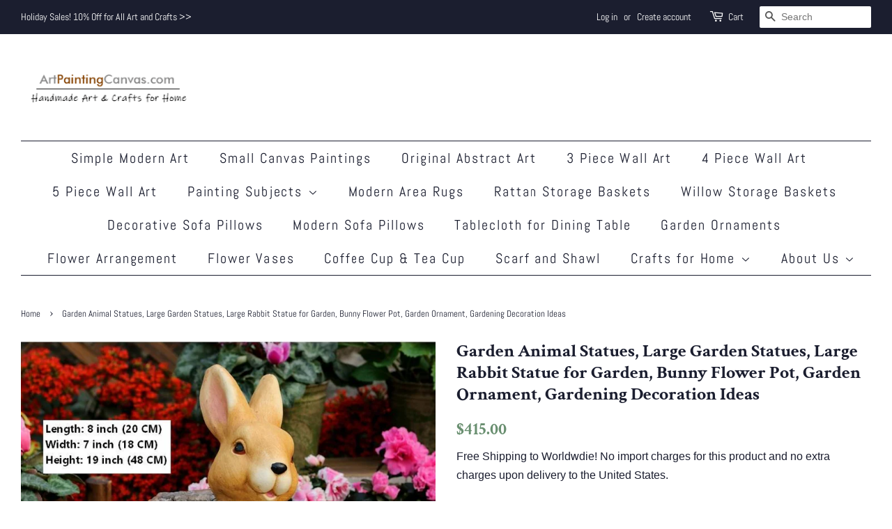

--- FILE ---
content_type: text/html; charset=utf-8
request_url: https://www.artpaintingcanvas.com/products/rabbit-statues-bunny-flower-pot-garden-courtyard-decoration-villa-outdoor-decor-gardening-ideas
body_size: 34723
content:
<!doctype html>
<html class="no-js" lang="en">
<head>

  <!-- Basic page needs ================================================== -->
  <meta charset="utf-8">
  <meta http-equiv="X-UA-Compatible" content="IE=edge,chrome=1">

  
  <link rel="shortcut icon" href="//www.artpaintingcanvas.com/cdn/shop/files/QQ_20210125221831-1_f252fdd7-675f-4f5b-9edd-5b55e35b200d_32x32.jpg?v=1646176681" type="image/png" />
  

  <!-- Title and description ================================================== -->
  <title>
  Garden Animal Statues, Large Garden Statues, Large Rabbit Statue for G &ndash; Art Painting Canvas
  </title>

  
  <meta name="description" content="Large Rabbit Statue for Garden, Bunny Flower Pot, Garden Courtyard Ornament, Villa Outdoor Decor Gardening Ideas, House Warming GiftMaterials: Handmade statue, this is a large rabbit flower pot statue, made with magnesium oxide with an aged finish. Weather proof. Green Rabbit: Purple Rabbit: Feel the peace and tranquil">
  

  <!-- Social meta ================================================== -->
  <!-- /snippets/social-meta-tags.liquid -->




<meta property="og:site_name" content="Art Painting Canvas">
<meta property="og:url" content="https://www.artpaintingcanvas.com/products/rabbit-statues-bunny-flower-pot-garden-courtyard-decoration-villa-outdoor-decor-gardening-ideas">
<meta property="og:title" content="Garden Animal Statues, Large Garden Statues, Large Rabbit Statue for G">
<meta property="og:type" content="product">
<meta property="og:description" content="Large Rabbit Statue for Garden, Bunny Flower Pot, Garden Courtyard Ornament, Villa Outdoor Decor Gardening Ideas, House Warming GiftMaterials: Handmade statue, this is a large rabbit flower pot statue, made with magnesium oxide with an aged finish. Weather proof. Green Rabbit: Purple Rabbit: Feel the peace and tranquil">

  <meta property="og:price:amount" content="415.00">
  <meta property="og:price:currency" content="USD">

<meta property="og:image" content="http://www.artpaintingcanvas.com/cdn/shop/files/4_3ca9bcac-9374-4e5d-9063-fdaa35671c2d_1200x1200.jpg?v=1745829923"><meta property="og:image" content="http://www.artpaintingcanvas.com/cdn/shop/files/2_c8130d26-0d77-496b-80c1-ae3f1a5b3f0e_1200x1200.jpg?v=1745829923"><meta property="og:image" content="http://www.artpaintingcanvas.com/cdn/shop/files/6_2f73dc26-23a0-49dd-9cd0-dfb06badc1df_1200x1200.jpg?v=1745829923">
<meta property="og:image:secure_url" content="https://www.artpaintingcanvas.com/cdn/shop/files/4_3ca9bcac-9374-4e5d-9063-fdaa35671c2d_1200x1200.jpg?v=1745829923"><meta property="og:image:secure_url" content="https://www.artpaintingcanvas.com/cdn/shop/files/2_c8130d26-0d77-496b-80c1-ae3f1a5b3f0e_1200x1200.jpg?v=1745829923"><meta property="og:image:secure_url" content="https://www.artpaintingcanvas.com/cdn/shop/files/6_2f73dc26-23a0-49dd-9cd0-dfb06badc1df_1200x1200.jpg?v=1745829923">


<meta name="twitter:card" content="summary_large_image">
<meta name="twitter:title" content="Garden Animal Statues, Large Garden Statues, Large Rabbit Statue for G">
<meta name="twitter:description" content="Large Rabbit Statue for Garden, Bunny Flower Pot, Garden Courtyard Ornament, Villa Outdoor Decor Gardening Ideas, House Warming GiftMaterials: Handmade statue, this is a large rabbit flower pot statue, made with magnesium oxide with an aged finish. Weather proof. Green Rabbit: Purple Rabbit: Feel the peace and tranquil">


  <!-- Helpers ================================================== -->
  <link rel="canonical" href="https://www.artpaintingcanvas.com/products/rabbit-statues-bunny-flower-pot-garden-courtyard-decoration-villa-outdoor-decor-gardening-ideas">
  <meta name="viewport" content="width=device-width,initial-scale=1">
  <meta name="theme-color" content="#698f70">

  <!-- CSS ================================================== -->
  <link href="//www.artpaintingcanvas.com/cdn/shop/t/8/assets/timber.scss.css?v=114208537088674982551762154381" rel="stylesheet" type="text/css" media="all" />
  <link href="//www.artpaintingcanvas.com/cdn/shop/t/8/assets/theme.scss.css?v=30688573618383809251762154379" rel="stylesheet" type="text/css" media="all" />
  <style data-shopify>
  :root {
    --color-body-text: #1b1e2f;
    --color-body: #ffffff;
  }
</style>


  <script>
    window.theme = window.theme || {};

    var theme = {
      strings: {
        addToCart: "Add to Cart",
        soldOut: "Sold Out",
        unavailable: "Unavailable",
        zoomClose: "Close (Esc)",
        zoomPrev: "Previous (Left arrow key)",
        zoomNext: "Next (Right arrow key)",
        addressError: "Error looking up that address",
        addressNoResults: "No results for that address",
        addressQueryLimit: "You have exceeded the Google API usage limit. Consider upgrading to a \u003ca href=\"https:\/\/developers.google.com\/maps\/premium\/usage-limits\"\u003ePremium Plan\u003c\/a\u003e.",
        authError: "There was a problem authenticating your Google Maps API Key."
      },
      settings: {
        // Adding some settings to allow the editor to update correctly when they are changed
        enableWideLayout: true,
        typeAccentTransform: false,
        typeAccentSpacing: true,
        baseFontSize: '17px',
        headerBaseFontSize: '26px',
        accentFontSize: '20px'
      },
      variables: {
        mediaQueryMedium: 'screen and (max-width: 768px)',
        bpSmall: false
      },
      moneyFormat: "${{amount}}"
    };document.documentElement.className = document.documentElement.className.replace('no-js', 'supports-js');
  </script>

  <!-- Header hook for plugins ================================================== -->
  <script>window.performance && window.performance.mark && window.performance.mark('shopify.content_for_header.start');</script><meta name="google-site-verification" content="hpb6iW3VYaxX2kay5GRymb43ozg1XNQtV5kA6nksgqU">
<meta id="shopify-digital-wallet" name="shopify-digital-wallet" content="/26292348/digital_wallets/dialog">
<meta name="shopify-checkout-api-token" content="f166f657b0d381cac9d3d47ae1410afe">
<meta id="in-context-paypal-metadata" data-shop-id="26292348" data-venmo-supported="false" data-environment="production" data-locale="en_US" data-paypal-v4="true" data-currency="USD">
<link rel="alternate" type="application/json+oembed" href="https://www.artpaintingcanvas.com/products/rabbit-statues-bunny-flower-pot-garden-courtyard-decoration-villa-outdoor-decor-gardening-ideas.oembed">
<script async="async" src="/checkouts/internal/preloads.js?locale=en-US"></script>
<script id="shopify-features" type="application/json">{"accessToken":"f166f657b0d381cac9d3d47ae1410afe","betas":["rich-media-storefront-analytics"],"domain":"www.artpaintingcanvas.com","predictiveSearch":true,"shopId":26292348,"locale":"en"}</script>
<script>var Shopify = Shopify || {};
Shopify.shop = "silvias-home-art.myshopify.com";
Shopify.locale = "en";
Shopify.currency = {"active":"USD","rate":"1.0"};
Shopify.country = "US";
Shopify.theme = {"name":"Minimal","id":131220078825,"schema_name":"Minimal","schema_version":"12.6.1","theme_store_id":380,"role":"main"};
Shopify.theme.handle = "null";
Shopify.theme.style = {"id":null,"handle":null};
Shopify.cdnHost = "www.artpaintingcanvas.com/cdn";
Shopify.routes = Shopify.routes || {};
Shopify.routes.root = "/";</script>
<script type="module">!function(o){(o.Shopify=o.Shopify||{}).modules=!0}(window);</script>
<script>!function(o){function n(){var o=[];function n(){o.push(Array.prototype.slice.apply(arguments))}return n.q=o,n}var t=o.Shopify=o.Shopify||{};t.loadFeatures=n(),t.autoloadFeatures=n()}(window);</script>
<script id="shop-js-analytics" type="application/json">{"pageType":"product"}</script>
<script defer="defer" async type="module" src="//www.artpaintingcanvas.com/cdn/shopifycloud/shop-js/modules/v2/client.init-shop-cart-sync_BN7fPSNr.en.esm.js"></script>
<script defer="defer" async type="module" src="//www.artpaintingcanvas.com/cdn/shopifycloud/shop-js/modules/v2/chunk.common_Cbph3Kss.esm.js"></script>
<script defer="defer" async type="module" src="//www.artpaintingcanvas.com/cdn/shopifycloud/shop-js/modules/v2/chunk.modal_DKumMAJ1.esm.js"></script>
<script type="module">
  await import("//www.artpaintingcanvas.com/cdn/shopifycloud/shop-js/modules/v2/client.init-shop-cart-sync_BN7fPSNr.en.esm.js");
await import("//www.artpaintingcanvas.com/cdn/shopifycloud/shop-js/modules/v2/chunk.common_Cbph3Kss.esm.js");
await import("//www.artpaintingcanvas.com/cdn/shopifycloud/shop-js/modules/v2/chunk.modal_DKumMAJ1.esm.js");

  window.Shopify.SignInWithShop?.initShopCartSync?.({"fedCMEnabled":true,"windoidEnabled":true});

</script>
<script id="__st">var __st={"a":26292348,"offset":-18000,"reqid":"fceb3b28-2773-419c-9526-854025451d31-1769907780","pageurl":"www.artpaintingcanvas.com\/products\/rabbit-statues-bunny-flower-pot-garden-courtyard-decoration-villa-outdoor-decor-gardening-ideas","u":"139287f7c82a","p":"product","rtyp":"product","rid":4761260916824};</script>
<script>window.ShopifyPaypalV4VisibilityTracking = true;</script>
<script id="captcha-bootstrap">!function(){'use strict';const t='contact',e='account',n='new_comment',o=[[t,t],['blogs',n],['comments',n],[t,'customer']],c=[[e,'customer_login'],[e,'guest_login'],[e,'recover_customer_password'],[e,'create_customer']],r=t=>t.map((([t,e])=>`form[action*='/${t}']:not([data-nocaptcha='true']) input[name='form_type'][value='${e}']`)).join(','),a=t=>()=>t?[...document.querySelectorAll(t)].map((t=>t.form)):[];function s(){const t=[...o],e=r(t);return a(e)}const i='password',u='form_key',d=['recaptcha-v3-token','g-recaptcha-response','h-captcha-response',i],f=()=>{try{return window.sessionStorage}catch{return}},m='__shopify_v',_=t=>t.elements[u];function p(t,e,n=!1){try{const o=window.sessionStorage,c=JSON.parse(o.getItem(e)),{data:r}=function(t){const{data:e,action:n}=t;return t[m]||n?{data:e,action:n}:{data:t,action:n}}(c);for(const[e,n]of Object.entries(r))t.elements[e]&&(t.elements[e].value=n);n&&o.removeItem(e)}catch(o){console.error('form repopulation failed',{error:o})}}const l='form_type',E='cptcha';function T(t){t.dataset[E]=!0}const w=window,h=w.document,L='Shopify',v='ce_forms',y='captcha';let A=!1;((t,e)=>{const n=(g='f06e6c50-85a8-45c8-87d0-21a2b65856fe',I='https://cdn.shopify.com/shopifycloud/storefront-forms-hcaptcha/ce_storefront_forms_captcha_hcaptcha.v1.5.2.iife.js',D={infoText:'Protected by hCaptcha',privacyText:'Privacy',termsText:'Terms'},(t,e,n)=>{const o=w[L][v],c=o.bindForm;if(c)return c(t,g,e,D).then(n);var r;o.q.push([[t,g,e,D],n]),r=I,A||(h.body.append(Object.assign(h.createElement('script'),{id:'captcha-provider',async:!0,src:r})),A=!0)});var g,I,D;w[L]=w[L]||{},w[L][v]=w[L][v]||{},w[L][v].q=[],w[L][y]=w[L][y]||{},w[L][y].protect=function(t,e){n(t,void 0,e),T(t)},Object.freeze(w[L][y]),function(t,e,n,w,h,L){const[v,y,A,g]=function(t,e,n){const i=e?o:[],u=t?c:[],d=[...i,...u],f=r(d),m=r(i),_=r(d.filter((([t,e])=>n.includes(e))));return[a(f),a(m),a(_),s()]}(w,h,L),I=t=>{const e=t.target;return e instanceof HTMLFormElement?e:e&&e.form},D=t=>v().includes(t);t.addEventListener('submit',(t=>{const e=I(t);if(!e)return;const n=D(e)&&!e.dataset.hcaptchaBound&&!e.dataset.recaptchaBound,o=_(e),c=g().includes(e)&&(!o||!o.value);(n||c)&&t.preventDefault(),c&&!n&&(function(t){try{if(!f())return;!function(t){const e=f();if(!e)return;const n=_(t);if(!n)return;const o=n.value;o&&e.removeItem(o)}(t);const e=Array.from(Array(32),(()=>Math.random().toString(36)[2])).join('');!function(t,e){_(t)||t.append(Object.assign(document.createElement('input'),{type:'hidden',name:u})),t.elements[u].value=e}(t,e),function(t,e){const n=f();if(!n)return;const o=[...t.querySelectorAll(`input[type='${i}']`)].map((({name:t})=>t)),c=[...d,...o],r={};for(const[a,s]of new FormData(t).entries())c.includes(a)||(r[a]=s);n.setItem(e,JSON.stringify({[m]:1,action:t.action,data:r}))}(t,e)}catch(e){console.error('failed to persist form',e)}}(e),e.submit())}));const S=(t,e)=>{t&&!t.dataset[E]&&(n(t,e.some((e=>e===t))),T(t))};for(const o of['focusin','change'])t.addEventListener(o,(t=>{const e=I(t);D(e)&&S(e,y())}));const B=e.get('form_key'),M=e.get(l),P=B&&M;t.addEventListener('DOMContentLoaded',(()=>{const t=y();if(P)for(const e of t)e.elements[l].value===M&&p(e,B);[...new Set([...A(),...v().filter((t=>'true'===t.dataset.shopifyCaptcha))])].forEach((e=>S(e,t)))}))}(h,new URLSearchParams(w.location.search),n,t,e,['guest_login'])})(!0,!0)}();</script>
<script integrity="sha256-4kQ18oKyAcykRKYeNunJcIwy7WH5gtpwJnB7kiuLZ1E=" data-source-attribution="shopify.loadfeatures" defer="defer" src="//www.artpaintingcanvas.com/cdn/shopifycloud/storefront/assets/storefront/load_feature-a0a9edcb.js" crossorigin="anonymous"></script>
<script data-source-attribution="shopify.dynamic_checkout.dynamic.init">var Shopify=Shopify||{};Shopify.PaymentButton=Shopify.PaymentButton||{isStorefrontPortableWallets:!0,init:function(){window.Shopify.PaymentButton.init=function(){};var t=document.createElement("script");t.src="https://www.artpaintingcanvas.com/cdn/shopifycloud/portable-wallets/latest/portable-wallets.en.js",t.type="module",document.head.appendChild(t)}};
</script>
<script data-source-attribution="shopify.dynamic_checkout.buyer_consent">
  function portableWalletsHideBuyerConsent(e){var t=document.getElementById("shopify-buyer-consent"),n=document.getElementById("shopify-subscription-policy-button");t&&n&&(t.classList.add("hidden"),t.setAttribute("aria-hidden","true"),n.removeEventListener("click",e))}function portableWalletsShowBuyerConsent(e){var t=document.getElementById("shopify-buyer-consent"),n=document.getElementById("shopify-subscription-policy-button");t&&n&&(t.classList.remove("hidden"),t.removeAttribute("aria-hidden"),n.addEventListener("click",e))}window.Shopify?.PaymentButton&&(window.Shopify.PaymentButton.hideBuyerConsent=portableWalletsHideBuyerConsent,window.Shopify.PaymentButton.showBuyerConsent=portableWalletsShowBuyerConsent);
</script>
<script>
  function portableWalletsCleanup(e){e&&e.src&&console.error("Failed to load portable wallets script "+e.src);var t=document.querySelectorAll("shopify-accelerated-checkout .shopify-payment-button__skeleton, shopify-accelerated-checkout-cart .wallet-cart-button__skeleton"),e=document.getElementById("shopify-buyer-consent");for(let e=0;e<t.length;e++)t[e].remove();e&&e.remove()}function portableWalletsNotLoadedAsModule(e){e instanceof ErrorEvent&&"string"==typeof e.message&&e.message.includes("import.meta")&&"string"==typeof e.filename&&e.filename.includes("portable-wallets")&&(window.removeEventListener("error",portableWalletsNotLoadedAsModule),window.Shopify.PaymentButton.failedToLoad=e,"loading"===document.readyState?document.addEventListener("DOMContentLoaded",window.Shopify.PaymentButton.init):window.Shopify.PaymentButton.init())}window.addEventListener("error",portableWalletsNotLoadedAsModule);
</script>

<script type="module" src="https://www.artpaintingcanvas.com/cdn/shopifycloud/portable-wallets/latest/portable-wallets.en.js" onError="portableWalletsCleanup(this)" crossorigin="anonymous"></script>
<script nomodule>
  document.addEventListener("DOMContentLoaded", portableWalletsCleanup);
</script>

<link id="shopify-accelerated-checkout-styles" rel="stylesheet" media="screen" href="https://www.artpaintingcanvas.com/cdn/shopifycloud/portable-wallets/latest/accelerated-checkout-backwards-compat.css" crossorigin="anonymous">
<style id="shopify-accelerated-checkout-cart">
        #shopify-buyer-consent {
  margin-top: 1em;
  display: inline-block;
  width: 100%;
}

#shopify-buyer-consent.hidden {
  display: none;
}

#shopify-subscription-policy-button {
  background: none;
  border: none;
  padding: 0;
  text-decoration: underline;
  font-size: inherit;
  cursor: pointer;
}

#shopify-subscription-policy-button::before {
  box-shadow: none;
}

      </style>

<script>window.performance && window.performance.mark && window.performance.mark('shopify.content_for_header.end');</script>

  <script src="//www.artpaintingcanvas.com/cdn/shop/t/8/assets/jquery-2.2.3.min.js?v=58211863146907186831646145881" type="text/javascript"></script>

  <script src="//www.artpaintingcanvas.com/cdn/shop/t/8/assets/lazysizes.min.js?v=155223123402716617051646145881" async="async"></script>

  
  

<!-- BEGIN app block: shopify://apps/cross-sell-upsell-pro/blocks/crosssell/a1de75bd-abc2-408f-b8be-5bce11f6a502 -->




<div id="buddha-crosssell" class="simple" style="display: none;">
    <div class="bcsell-atc-popup" style="display:none;">
        <div class="bcsell-atc-head"> <span></span> <span onclick="buddhaCrosssell.addToCartPopup('hide');"> <svg xmlns="http://www.w3.org/2000/svg" width="12" height="12" viewBox="0 0 24 24"><path d="M23.954 21.03l-9.184-9.095 9.092-9.174-2.832-2.807-9.09 9.179-9.176-9.088-2.81 2.81 9.186 9.105-9.095 9.184 2.81 2.81 9.112-9.192 9.18 9.1z"/></svg></span></div>
        <a class="bcsell-atc-product" href="javascript:void(0);" rel="nofollow">
            <img class="bcsell-atc-product-image"/>
            <div>
                <div class="bcsell-atc-product-name"> </div>
                <div class="bcsell-atc-product-variant"> </div>
            </div>
        </a>
        <a href="/cart" class="bcsell-view-cart"> VIEW CART</a>
    </div>
    <div class="bcsell-upsell-popup" style="display:none;">
        <div class="bcsell-upsell-head"> <span></span> <div onclick="buddhaCrosssell.upsellPopup('hide');"> <svg xmlns="http://www.w3.org/2000/svg" width="12" height="12" viewBox="0 0 24 24"><path d="M23.954 21.03l-9.184-9.095 9.092-9.174-2.832-2.807-9.09 9.179-9.176-9.088-2.81 2.81 9.186 9.105-9.095 9.184 2.81 2.81 9.112-9.192 9.18 9.1z"/></svg></div></div>
        <ul class="bcsell-upsell-list">
            <li class="bcsell-upsell-product bcsell-uninit">
                <div class="bcsell-upsell-product-image"><img/></div>
                <div class="bcsell-upsell-product-info">
                    <div class="bcsell-upsell-product-name"> </div>
                    <div class="bcsell-upsell-product-prices">
                        <div class="bcsell-upsell-product-price"></div>
                        <div class="bcsell-upsell-product-price-old"></div>
                    </div>
                    <div class="bcsell-upsell-product-variants"><div class="bcsell-select"><select name="select-4" id="bcsell-select-4"></select></div></div>
                </div>
                <div class="bcsell-upsell-btn">Add to Cart</div>
            </li>
        </ul>
        <div class="bcsell-upsell-footer">
            <div class="bcsell-upsell-btn" onclick="buddhaCrosssell.upsellPopup('hide');">Continue</div>
        </div>  
    </div>
    <div class="bcsell-section bcsell-section-uninit" scrollpos="0" scrollstep="310">
        <div class="bcsell-header"></div>
        <div class="bcsell-arrow bcsell-angle-left"><span></span></div>
        <div class="bcsell-list-wrap">
            
            <ul class="bcsell-list">
                
                
                <li class="bcsell-item bcsell-item-0">
                    <div class="bcsell-img"><a href=""><img src="" alt="none" class="" width="" height=""/></a></div>
                    <div class="bcsell-content">
                        <span class="bcsell-product-name">  </span>
                        <div class="bcsell-product-rating-stars bcsell-hidden"><div class="bcsell-product-rating-stars-active"></div></div>
                        <div class="bcsell-variants bcsell-merged bcsell-hidden"><div class="bcsell-select"><select name="select-1" id="bcsell-select-1"></select></div></div>
                        <div class="bcsell-product-prices">
                            <div class="bcsell-product-price"></div>
                            <div class="bcsell-product-price-old"></div>
                        </div>
                        <div class="bcsell-add-to-cart">
                            <span><svg width="17px" height="17px" viewBox="0 0 26.303867 22.28574" xmlns="http://www.w3.org/2000/svg" xmlns:svg="http://www.w3.org/2000/svg">
                                <g transform="translate(-40.095075,-44.8651)">
                                    <path style="fill:none;" d="M 47.957463,48.905141 H 65.71277 l -3.581753,8.940095 H 48.450647 L 43.641933,45.329385 H 40.55936" />
                                    <path style="fill:none;" d="m 47.772608,59.910044 -0.562681,1.269647 c -0.243064,0.547864 0.15875,1.164873 0.758472,1.164873 h 14.970126" />
                                    <path style="fill:none;" d="m 50.640339,65.330475 c 0,0.748947 -0.607131,1.356078 -1.356431,1.356078 -0.748947,0 -1.356078,-0.607131 -1.356078,-1.356078 0,-0.7493 0.607131,-1.356078 1.356078,-1.356078 0.7493,0 1.356431,0.606778 1.356431,1.356078 z" />
                                    <path style="fill:none;" d="m 62.598095,65.330475 c 0,0.748947 -0.607484,1.356078 -1.356431,1.356078 -0.748947,0 -1.35643,-0.607131 -1.35643,-1.356078 0,-0.7493 0.607483,-1.356078 1.35643,-1.356078 0.748947,0 1.356431,0.606778 1.356431,1.356078 z" />
                                    <path style="fill:none;" d="m 50.640339,50.652096 1.027641,5.522737" />
                                    <path style="fill:none;" d="M 59.941325,50.652096 58.932733,56.07288" />
                                    <path style="fill:none;" d="m 55.322405,50.652096 v 5.136798" />
                                </g>
                            </svg></span>
                            <span class="bcsell-text">Add to Cart</span>
                        </div>
                    </div>
                </li>
                
                <li class="bcsell-item bcsell-item-1">
                    <div class="bcsell-img"><a href=""><img src="" alt="none" class="" width="" height=""/></a></div>
                    <div class="bcsell-content">
                        <span class="bcsell-product-name">  </span>
                        <div class="bcsell-product-rating-stars bcsell-hidden"><div class="bcsell-product-rating-stars-active"></div></div>
                        <div class="bcsell-variants bcsell-merged bcsell-hidden"><div class="bcsell-select"><select name="select-1" id="bcsell-select-1"></select></div></div>
                        <div class="bcsell-product-prices">
                            <div class="bcsell-product-price"></div>
                            <div class="bcsell-product-price-old"></div>
                        </div>
                        <div class="bcsell-add-to-cart">
                            <span><svg width="17px" height="17px" viewBox="0 0 26.303867 22.28574" xmlns="http://www.w3.org/2000/svg" xmlns:svg="http://www.w3.org/2000/svg">
                                <g transform="translate(-40.095075,-44.8651)">
                                    <path style="fill:none;" d="M 47.957463,48.905141 H 65.71277 l -3.581753,8.940095 H 48.450647 L 43.641933,45.329385 H 40.55936" />
                                    <path style="fill:none;" d="m 47.772608,59.910044 -0.562681,1.269647 c -0.243064,0.547864 0.15875,1.164873 0.758472,1.164873 h 14.970126" />
                                    <path style="fill:none;" d="m 50.640339,65.330475 c 0,0.748947 -0.607131,1.356078 -1.356431,1.356078 -0.748947,0 -1.356078,-0.607131 -1.356078,-1.356078 0,-0.7493 0.607131,-1.356078 1.356078,-1.356078 0.7493,0 1.356431,0.606778 1.356431,1.356078 z" />
                                    <path style="fill:none;" d="m 62.598095,65.330475 c 0,0.748947 -0.607484,1.356078 -1.356431,1.356078 -0.748947,0 -1.35643,-0.607131 -1.35643,-1.356078 0,-0.7493 0.607483,-1.356078 1.35643,-1.356078 0.748947,0 1.356431,0.606778 1.356431,1.356078 z" />
                                    <path style="fill:none;" d="m 50.640339,50.652096 1.027641,5.522737" />
                                    <path style="fill:none;" d="M 59.941325,50.652096 58.932733,56.07288" />
                                    <path style="fill:none;" d="m 55.322405,50.652096 v 5.136798" />
                                </g>
                            </svg></span>
                            <span class="bcsell-text">Add to Cart</span>
                        </div>
                    </div>
                </li>
                
                <li class="bcsell-item bcsell-item-2">
                    <div class="bcsell-img"><a href=""><img src="" alt="none" class="" width="" height=""/></a></div>
                    <div class="bcsell-content">
                        <span class="bcsell-product-name">  </span>
                        <div class="bcsell-product-rating-stars bcsell-hidden"><div class="bcsell-product-rating-stars-active"></div></div>
                        <div class="bcsell-variants bcsell-merged bcsell-hidden"><div class="bcsell-select"><select name="select-1" id="bcsell-select-1"></select></div></div>
                        <div class="bcsell-product-prices">
                            <div class="bcsell-product-price"></div>
                            <div class="bcsell-product-price-old"></div>
                        </div>
                        <div class="bcsell-add-to-cart">
                            <span><svg width="17px" height="17px" viewBox="0 0 26.303867 22.28574" xmlns="http://www.w3.org/2000/svg" xmlns:svg="http://www.w3.org/2000/svg">
                                <g transform="translate(-40.095075,-44.8651)">
                                    <path style="fill:none;" d="M 47.957463,48.905141 H 65.71277 l -3.581753,8.940095 H 48.450647 L 43.641933,45.329385 H 40.55936" />
                                    <path style="fill:none;" d="m 47.772608,59.910044 -0.562681,1.269647 c -0.243064,0.547864 0.15875,1.164873 0.758472,1.164873 h 14.970126" />
                                    <path style="fill:none;" d="m 50.640339,65.330475 c 0,0.748947 -0.607131,1.356078 -1.356431,1.356078 -0.748947,0 -1.356078,-0.607131 -1.356078,-1.356078 0,-0.7493 0.607131,-1.356078 1.356078,-1.356078 0.7493,0 1.356431,0.606778 1.356431,1.356078 z" />
                                    <path style="fill:none;" d="m 62.598095,65.330475 c 0,0.748947 -0.607484,1.356078 -1.356431,1.356078 -0.748947,0 -1.35643,-0.607131 -1.35643,-1.356078 0,-0.7493 0.607483,-1.356078 1.35643,-1.356078 0.748947,0 1.356431,0.606778 1.356431,1.356078 z" />
                                    <path style="fill:none;" d="m 50.640339,50.652096 1.027641,5.522737" />
                                    <path style="fill:none;" d="M 59.941325,50.652096 58.932733,56.07288" />
                                    <path style="fill:none;" d="m 55.322405,50.652096 v 5.136798" />
                                </g>
                            </svg></span>
                            <span class="bcsell-text">Add to Cart</span>
                        </div>
                    </div>
                </li>
                
                <li class="bcsell-item bcsell-item-3">
                    <div class="bcsell-img"><a href=""><img src="" alt="none" class="" width="" height=""/></a></div>
                    <div class="bcsell-content">
                        <span class="bcsell-product-name">  </span>
                        <div class="bcsell-product-rating-stars bcsell-hidden"><div class="bcsell-product-rating-stars-active"></div></div>
                        <div class="bcsell-variants bcsell-merged bcsell-hidden"><div class="bcsell-select"><select name="select-1" id="bcsell-select-1"></select></div></div>
                        <div class="bcsell-product-prices">
                            <div class="bcsell-product-price"></div>
                            <div class="bcsell-product-price-old"></div>
                        </div>
                        <div class="bcsell-add-to-cart">
                            <span><svg width="17px" height="17px" viewBox="0 0 26.303867 22.28574" xmlns="http://www.w3.org/2000/svg" xmlns:svg="http://www.w3.org/2000/svg">
                                <g transform="translate(-40.095075,-44.8651)">
                                    <path style="fill:none;" d="M 47.957463,48.905141 H 65.71277 l -3.581753,8.940095 H 48.450647 L 43.641933,45.329385 H 40.55936" />
                                    <path style="fill:none;" d="m 47.772608,59.910044 -0.562681,1.269647 c -0.243064,0.547864 0.15875,1.164873 0.758472,1.164873 h 14.970126" />
                                    <path style="fill:none;" d="m 50.640339,65.330475 c 0,0.748947 -0.607131,1.356078 -1.356431,1.356078 -0.748947,0 -1.356078,-0.607131 -1.356078,-1.356078 0,-0.7493 0.607131,-1.356078 1.356078,-1.356078 0.7493,0 1.356431,0.606778 1.356431,1.356078 z" />
                                    <path style="fill:none;" d="m 62.598095,65.330475 c 0,0.748947 -0.607484,1.356078 -1.356431,1.356078 -0.748947,0 -1.35643,-0.607131 -1.35643,-1.356078 0,-0.7493 0.607483,-1.356078 1.35643,-1.356078 0.748947,0 1.356431,0.606778 1.356431,1.356078 z" />
                                    <path style="fill:none;" d="m 50.640339,50.652096 1.027641,5.522737" />
                                    <path style="fill:none;" d="M 59.941325,50.652096 58.932733,56.07288" />
                                    <path style="fill:none;" d="m 55.322405,50.652096 v 5.136798" />
                                </g>
                            </svg></span>
                            <span class="bcsell-text">Add to Cart</span>
                        </div>
                    </div>
                </li>
                
                <li class="bcsell-item bcsell-item-4">
                    <div class="bcsell-img"><a href=""><img src="" alt="none" class="" width="" height=""/></a></div>
                    <div class="bcsell-content">
                        <span class="bcsell-product-name">  </span>
                        <div class="bcsell-product-rating-stars bcsell-hidden"><div class="bcsell-product-rating-stars-active"></div></div>
                        <div class="bcsell-variants bcsell-merged bcsell-hidden"><div class="bcsell-select"><select name="select-1" id="bcsell-select-1"></select></div></div>
                        <div class="bcsell-product-prices">
                            <div class="bcsell-product-price"></div>
                            <div class="bcsell-product-price-old"></div>
                        </div>
                        <div class="bcsell-add-to-cart">
                            <span><svg width="17px" height="17px" viewBox="0 0 26.303867 22.28574" xmlns="http://www.w3.org/2000/svg" xmlns:svg="http://www.w3.org/2000/svg">
                                <g transform="translate(-40.095075,-44.8651)">
                                    <path style="fill:none;" d="M 47.957463,48.905141 H 65.71277 l -3.581753,8.940095 H 48.450647 L 43.641933,45.329385 H 40.55936" />
                                    <path style="fill:none;" d="m 47.772608,59.910044 -0.562681,1.269647 c -0.243064,0.547864 0.15875,1.164873 0.758472,1.164873 h 14.970126" />
                                    <path style="fill:none;" d="m 50.640339,65.330475 c 0,0.748947 -0.607131,1.356078 -1.356431,1.356078 -0.748947,0 -1.356078,-0.607131 -1.356078,-1.356078 0,-0.7493 0.607131,-1.356078 1.356078,-1.356078 0.7493,0 1.356431,0.606778 1.356431,1.356078 z" />
                                    <path style="fill:none;" d="m 62.598095,65.330475 c 0,0.748947 -0.607484,1.356078 -1.356431,1.356078 -0.748947,0 -1.35643,-0.607131 -1.35643,-1.356078 0,-0.7493 0.607483,-1.356078 1.35643,-1.356078 0.748947,0 1.356431,0.606778 1.356431,1.356078 z" />
                                    <path style="fill:none;" d="m 50.640339,50.652096 1.027641,5.522737" />
                                    <path style="fill:none;" d="M 59.941325,50.652096 58.932733,56.07288" />
                                    <path style="fill:none;" d="m 55.322405,50.652096 v 5.136798" />
                                </g>
                            </svg></span>
                            <span class="bcsell-text">Add to Cart</span>
                        </div>
                    </div>
                </li>
                
                <li class="bcsell-item bcsell-item-5">
                    <div class="bcsell-img"><a href=""><img src="" alt="none" class="" width="" height=""/></a></div>
                    <div class="bcsell-content">
                        <span class="bcsell-product-name">  </span>
                        <div class="bcsell-product-rating-stars bcsell-hidden"><div class="bcsell-product-rating-stars-active"></div></div>
                        <div class="bcsell-variants bcsell-merged bcsell-hidden"><div class="bcsell-select"><select name="select-1" id="bcsell-select-1"></select></div></div>
                        <div class="bcsell-product-prices">
                            <div class="bcsell-product-price"></div>
                            <div class="bcsell-product-price-old"></div>
                        </div>
                        <div class="bcsell-add-to-cart">
                            <span><svg width="17px" height="17px" viewBox="0 0 26.303867 22.28574" xmlns="http://www.w3.org/2000/svg" xmlns:svg="http://www.w3.org/2000/svg">
                                <g transform="translate(-40.095075,-44.8651)">
                                    <path style="fill:none;" d="M 47.957463,48.905141 H 65.71277 l -3.581753,8.940095 H 48.450647 L 43.641933,45.329385 H 40.55936" />
                                    <path style="fill:none;" d="m 47.772608,59.910044 -0.562681,1.269647 c -0.243064,0.547864 0.15875,1.164873 0.758472,1.164873 h 14.970126" />
                                    <path style="fill:none;" d="m 50.640339,65.330475 c 0,0.748947 -0.607131,1.356078 -1.356431,1.356078 -0.748947,0 -1.356078,-0.607131 -1.356078,-1.356078 0,-0.7493 0.607131,-1.356078 1.356078,-1.356078 0.7493,0 1.356431,0.606778 1.356431,1.356078 z" />
                                    <path style="fill:none;" d="m 62.598095,65.330475 c 0,0.748947 -0.607484,1.356078 -1.356431,1.356078 -0.748947,0 -1.35643,-0.607131 -1.35643,-1.356078 0,-0.7493 0.607483,-1.356078 1.35643,-1.356078 0.748947,0 1.356431,0.606778 1.356431,1.356078 z" />
                                    <path style="fill:none;" d="m 50.640339,50.652096 1.027641,5.522737" />
                                    <path style="fill:none;" d="M 59.941325,50.652096 58.932733,56.07288" />
                                    <path style="fill:none;" d="m 55.322405,50.652096 v 5.136798" />
                                </g>
                            </svg></span>
                            <span class="bcsell-text">Add to Cart</span>
                        </div>
                    </div>
                </li>
                
                <li class="bcsell-item bcsell-item-6">
                    <div class="bcsell-img"><a href=""><img src="" alt="none" class="" width="" height=""/></a></div>
                    <div class="bcsell-content">
                        <span class="bcsell-product-name">  </span>
                        <div class="bcsell-product-rating-stars bcsell-hidden"><div class="bcsell-product-rating-stars-active"></div></div>
                        <div class="bcsell-variants bcsell-merged bcsell-hidden"><div class="bcsell-select"><select name="select-1" id="bcsell-select-1"></select></div></div>
                        <div class="bcsell-product-prices">
                            <div class="bcsell-product-price"></div>
                            <div class="bcsell-product-price-old"></div>
                        </div>
                        <div class="bcsell-add-to-cart">
                            <span><svg width="17px" height="17px" viewBox="0 0 26.303867 22.28574" xmlns="http://www.w3.org/2000/svg" xmlns:svg="http://www.w3.org/2000/svg">
                                <g transform="translate(-40.095075,-44.8651)">
                                    <path style="fill:none;" d="M 47.957463,48.905141 H 65.71277 l -3.581753,8.940095 H 48.450647 L 43.641933,45.329385 H 40.55936" />
                                    <path style="fill:none;" d="m 47.772608,59.910044 -0.562681,1.269647 c -0.243064,0.547864 0.15875,1.164873 0.758472,1.164873 h 14.970126" />
                                    <path style="fill:none;" d="m 50.640339,65.330475 c 0,0.748947 -0.607131,1.356078 -1.356431,1.356078 -0.748947,0 -1.356078,-0.607131 -1.356078,-1.356078 0,-0.7493 0.607131,-1.356078 1.356078,-1.356078 0.7493,0 1.356431,0.606778 1.356431,1.356078 z" />
                                    <path style="fill:none;" d="m 62.598095,65.330475 c 0,0.748947 -0.607484,1.356078 -1.356431,1.356078 -0.748947,0 -1.35643,-0.607131 -1.35643,-1.356078 0,-0.7493 0.607483,-1.356078 1.35643,-1.356078 0.748947,0 1.356431,0.606778 1.356431,1.356078 z" />
                                    <path style="fill:none;" d="m 50.640339,50.652096 1.027641,5.522737" />
                                    <path style="fill:none;" d="M 59.941325,50.652096 58.932733,56.07288" />
                                    <path style="fill:none;" d="m 55.322405,50.652096 v 5.136798" />
                                </g>
                            </svg></span>
                            <span class="bcsell-text">Add to Cart</span>
                        </div>
                    </div>
                </li>
                
                <li class="bcsell-item bcsell-item-7">
                    <div class="bcsell-img"><a href=""><img src="" alt="none" class="" width="" height=""/></a></div>
                    <div class="bcsell-content">
                        <span class="bcsell-product-name">  </span>
                        <div class="bcsell-product-rating-stars bcsell-hidden"><div class="bcsell-product-rating-stars-active"></div></div>
                        <div class="bcsell-variants bcsell-merged bcsell-hidden"><div class="bcsell-select"><select name="select-1" id="bcsell-select-1"></select></div></div>
                        <div class="bcsell-product-prices">
                            <div class="bcsell-product-price"></div>
                            <div class="bcsell-product-price-old"></div>
                        </div>
                        <div class="bcsell-add-to-cart">
                            <span><svg width="17px" height="17px" viewBox="0 0 26.303867 22.28574" xmlns="http://www.w3.org/2000/svg" xmlns:svg="http://www.w3.org/2000/svg">
                                <g transform="translate(-40.095075,-44.8651)">
                                    <path style="fill:none;" d="M 47.957463,48.905141 H 65.71277 l -3.581753,8.940095 H 48.450647 L 43.641933,45.329385 H 40.55936" />
                                    <path style="fill:none;" d="m 47.772608,59.910044 -0.562681,1.269647 c -0.243064,0.547864 0.15875,1.164873 0.758472,1.164873 h 14.970126" />
                                    <path style="fill:none;" d="m 50.640339,65.330475 c 0,0.748947 -0.607131,1.356078 -1.356431,1.356078 -0.748947,0 -1.356078,-0.607131 -1.356078,-1.356078 0,-0.7493 0.607131,-1.356078 1.356078,-1.356078 0.7493,0 1.356431,0.606778 1.356431,1.356078 z" />
                                    <path style="fill:none;" d="m 62.598095,65.330475 c 0,0.748947 -0.607484,1.356078 -1.356431,1.356078 -0.748947,0 -1.35643,-0.607131 -1.35643,-1.356078 0,-0.7493 0.607483,-1.356078 1.35643,-1.356078 0.748947,0 1.356431,0.606778 1.356431,1.356078 z" />
                                    <path style="fill:none;" d="m 50.640339,50.652096 1.027641,5.522737" />
                                    <path style="fill:none;" d="M 59.941325,50.652096 58.932733,56.07288" />
                                    <path style="fill:none;" d="m 55.322405,50.652096 v 5.136798" />
                                </g>
                            </svg></span>
                            <span class="bcsell-text">Add to Cart</span>
                        </div>
                    </div>
                </li>
                
            </ul>
            
        </div>
        <div class="bcsell-arrow bcsell-angle-right"><span></span></div>
    </div>
    <label for="bcsell-select-1"> Variant 1 </label>
    <label for="bcsell-select-2"> Variant 2 </label>
    <label for="bcsell-select-3"> Variant 3 </label>
</div> 


<script>
    buddhaCrosssell = {};
    buddhaCrosssell.productHandle='rabbit-statues-bunny-flower-pot-garden-courtyard-decoration-villa-outdoor-decor-gardening-ideas';
    buddhaCrosssell.productId='4761260916824';
    buddhaCrosssell.collectionHandle='';
    buddhaCrosssell.pageHandle='';
    buddhaCrosssell.shopUrl='https://www.artpaintingcanvas.com';
    buddhaCrosssell.template='product';
    buddhaCrosssell.moneyFormat= '${{amount}} USD';
    buddhaCrosssell.shopLocale = '';buddhaCrosssell.productsFromCollection=['oversized-modern-garden-flower-pot','beautiful-elephant-flowerpot-modern-garden-flower-pot','bunny-flower-pot-villa-garden-rabbit-statue-for-garden','cute-snail-statues-garden-animal-statues','elephant-flower-pot-modern-animal-statue','swan-lovers-flower-pot-extra-large-animal-statue-for-garden-ornament-swan-lovers-statues-villa-courtyard-decor-outdoor-decoration-ideas-garden-ideas','extra-large-garden-flower-planters-oversized-garden-flower-pots','frog-flowerpot-for-garden-decoration','large-rabbit-lovers-statue-for-garden','large-blue-swan-flower-pot-animal-statue-for-garden-ornament-swan-lovers-statues-villa-courtyard-decor-outdoor-decoration-ideas-garden-ideas','cat-statue-sitting-cat-flower-pot-statue-pet-statue-for-garden-courtyard-decoration-villa-outdoor-decor-gardening-ideas','large-dog-flowerpot-unique-resin-statue-for-garden','large-elephant-flowerpot-modern-animal-statue','large-elephant-flowerpot-resin-statue-for-garden','large-garden-flower-pot-elephant-flowerpot','large-mother-and-baby-swans-for-garden-swan-flowerpot-animal-statue-for-garden-courtyard-ornament-villa-outdoor-decor-gardening-ideas',];
    buddhaCrosssell.randomProducts=[ "modern-art-contemporary-art-tree-painting-oil-painting-flower-painting-bedroom-wall-art-heavy-texture-painting-bedroom-wall-art-canvas-art-p-402", "abstract-art-huge-wall-art-extra-large-painting-black-and-red-wall-art-art-on-canvas-buy-art-online-p-704",    "abstract-flower-painting-red-canvas-painting-extra-large-wall-art-acrylic-art-pannel-painting-set-p-717",      "simple-abstract-art-simple-modern-wall-art-abstract-paintings-for-living-room-hand-painted-canvas-painting", "abstract-art-painting-extra-large-painting-tree-of-life-canvas-art-modern-art-extra-large-wall-art-piece-canvas-art-p-786",   ];buddhaCrosssell.newestProducts = ["handmade-water-holding-flower-vases-rustic-porcelain","pottery-flower-vases-modern-bouquet-flower-vases","modern-bouquet-flower-vases-handmade-water-holding","large-pottery-flower-vases-handmade-water-holding-flower-vases","ceramic-bud-vases-handmade-water-holding-flower-vase","handmade-water-holding-flower-vase-yellow-flower-vases","modern-pottery-flower-vases-handmade-vases-on-table","centerpiece-on-dining-table-modern-pottery-flower-vases","green-modern-pottery-flower-vases","rustic-pottery-flower-vases-small-flower-vases-on-table","large-flower-vases-on-table-centerpiece-ceramic-bud-vases","large-flower-vases-on-table-modern-pottery-flower-vases","handmade-water-holding-flower-vase-ceramic-bud-vases","vintage-flower-vases-on-table-handmade-water-holding-flower-vase","flower-vases-on-table-centerpiece-ceramic-bud-vases","modern-bouquet-flower-vases-centerpiece",];
    buddhaCrosssell.bestSellingProducts = ["hand-woven-fruit-basket-with-handle","abstract-painting-canvas-painting-living-room-wall-art-modern-art-piece-wall-art-home-art-decor-p-15","xl-wall-art-abstract-art-abstract-painting-canvas-painting-abstract-figure-painting-piece-wall-art-huge-wall-art-acrylic-art-ready-to-hang-p-210","tree-of-life-painting-extra-large-wall-art-1","abstract-art-black-and-red-wall-art-living-room-wall-art-buy-art-online-p-706","pink-pottery-coffee-cups-cappuccino-coffee-mug-latte-coffee-cup-white-tea-cup-ceramic-coffee-cup-coffee-cup-and-saucer-set","natural-bamboo-basket-rustic-basket-1","large-handmade-rectangular-basket-with-lip-rattan-storage-basket-storage-baskets-for-bedroom-rustic-baskets-for-living-room","british-tea-cups-elegant-porcelain-coffee-cups-latte-coffee-cups-with-gold-trim-and-gift-box-tea-cups-and-saucers","natural-dried-sunflower-stems-flower-arrangement","decorative-pillows-for-couch-square-decorative-pillow-covers","simple-modern-art-wall-art-paintings","modern-soft-rugs-under-dining-room-table","modern-rugs-for-dining-room-contemporary-modern-rugs-2","decorative-throw-pillows-for-couch-3","contemporary-round-rugs-under-bed-modern-round-carpets",];buddhaCrosssell.youMayAlsoLikeProducts = ["bunny-flower-pot-villa-garden-rabbit-statue-for-garden","cute-snail-statues-garden-animal-statues","frog-flowerpot-for-garden-decoration","large-rabbit-lovers-statue-for-garden","cat-statue-sitting-cat-flower-pot-statue-pet-statue-for-garden-courtyard-decoration-villa-outdoor-decor-gardening-ideas","large-mother-and-baby-swans-for-garden-swan-flowerpot-animal-statue-for-garden-courtyard-ornament-villa-outdoor-decor-gardening-ideas","large-swan-statue-for-garden-swan-flower-pot-animal-statue-for-garden-courtyard-ornament-villa-outdoor-decor-gardening-ideas","snail-flowerpot-for-garden-decoration-cute-snail-statues","beautiful-cute-garden-courtyard-ornaments-lovely-rabbit-family-statue","lovely-flower-fairy-statue-for-garden-beautiful-cute-garden-ornaments","cat-statues-sitting-cats-resin-statues-villa-outdoor-decor-gardening-ideas","lovely-cat-statues-sleeping-cats-resin-statues-garden-courtyard-decoration-villa-outdoor-decor-gardening-ideas-house-warming-gift","large-thanksgiving-pumpkins-for-garden-ornaments","lovely-cat-statues-garden-courtyard-decoration-villa-outdoor-decor-gardening","bunny-lover-statue-rabbit-lover-statue-for-wedding-gift-garden-courtyard-decoration","boy-cart-and-girl-carry-basket-statues-flower-pot-garden-courtyard-decoration-villa-outdoor-decor-gardening-ideas",];buddhaCrosssell.disableScriptTagCheck = true;
    buddhaCrosssell.uniqueProducts = false;
    buddhaCrosssell.schema = {"enableAlsoBought":false,"enableYouMayAlsoLike":true,"enableNewestProducts":false,"enableBestSellingProducts":false,"enableRecentlyViewedProducts":true,"enableManualCollection":false,"enableAlsoBoughtStars":false,"enableZoomAnimation":false,"enableSlideshowAnimation":false,"enableCrop":false,"enableVariants":true,"enablePrice":true,"theme":"simple","carouselSize":"8","abWidgetTitle":"People who bought this product, also bought","ymalWidgetTitle":"Related Products","npWidgetTitle":"Newest Products","bsWidgetTitle":"Best Selling Products ","rvWidgetTitle":"Recently Viewed Products","addToCartText":"Add to cart","addToCartPopupHeaderSuccess":"JUST ADDED TO YOUR CART","addToCartPopupHeaderError":"OUT OF STOCK","addToCartPopupViewCart":"VIEW CART","widgetTitleColor":"#000000","widgetProductNameColor":"#ffffff","widgetAddToCartColor":"#008060","widgetSimplePriceColor":"#ff0000","widgetSimpleTextColor":"#333333"};
    buddhaCrosssell.schemaMCE =[];
    buddhaCrosssell.schemaUpsell =[];
    buddhaCrosssell.alsoBought = [];

    

    /* customer fixes */
    buddhaCrosssell.loadFixes = function(jQueryCrosssell) {
    buddhaCrosssell.themeFixesBefore = function(){ if(buddhaCrosssell.template == "product") jQueryCrosssell("head").append("<style id=\"bcsellThemeStyle\"> .section-header.section-header--medium {display: none;} .grid-uniform.grid-link__container {display: none; } </style>"); }

    }

    function csLoadJS(file, async = true) {
        let script = document.createElement("script");
        script.setAttribute("src", file);
        script.setAttribute("data-no-instant", "");
        script.setAttribute("type", "text/javascript");
        script.setAttribute("async", async);
        document.head.appendChild(script);
    }
    function csLoadCSS(file) {  
        var style = document.createElement('link');
        style.href = file;
        style.type = 'text/css';
        style.rel = 'stylesheet';
        document.head.append(style); 
    }
    csLoadJS("https://cdn.shopify.com/extensions/5810d7f5-4be1-4afd-907f-741969ef0128/cross-sell-upsell-pro-39/assets/buddha-crosssell.js");
    csLoadCSS("https://cdn.shopify.com/extensions/5810d7f5-4be1-4afd-907f-741969ef0128/cross-sell-upsell-pro-39/assets/buddha-crosssell.css");
</script>




<!-- END app block --><!-- BEGIN app block: shopify://apps/judge-me-reviews/blocks/judgeme_core/61ccd3b1-a9f2-4160-9fe9-4fec8413e5d8 --><!-- Start of Judge.me Core -->






<link rel="dns-prefetch" href="https://cdnwidget.judge.me">
<link rel="dns-prefetch" href="https://cdn.judge.me">
<link rel="dns-prefetch" href="https://cdn1.judge.me">
<link rel="dns-prefetch" href="https://api.judge.me">

<script data-cfasync='false' class='jdgm-settings-script'>window.jdgmSettings={"pagination":5,"disable_web_reviews":true,"badge_no_review_text":"No reviews","badge_n_reviews_text":"{{ n }} review/reviews","hide_badge_preview_if_no_reviews":true,"badge_hide_text":false,"enforce_center_preview_badge":false,"widget_title":"Customer Reviews","widget_open_form_text":"Write a review","widget_close_form_text":"Cancel review","widget_refresh_page_text":"Refresh page","widget_summary_text":"Based on {{ number_of_reviews }} review/reviews","widget_no_review_text":"Be the first to write a review","widget_name_field_text":"Display name","widget_verified_name_field_text":"Verified Name (public)","widget_name_placeholder_text":"Display name","widget_required_field_error_text":"This field is required.","widget_email_field_text":"Email address","widget_verified_email_field_text":"Verified Email (private, can not be edited)","widget_email_placeholder_text":"Your email address","widget_email_field_error_text":"Please enter a valid email address.","widget_rating_field_text":"Rating","widget_review_title_field_text":"Review Title","widget_review_title_placeholder_text":"Give your review a title","widget_review_body_field_text":"Review content","widget_review_body_placeholder_text":"Start writing here...","widget_pictures_field_text":"Picture/Video (optional)","widget_submit_review_text":"Submit Review","widget_submit_verified_review_text":"Submit Verified Review","widget_submit_success_msg_with_auto_publish":"Thank you! Please refresh the page in a few moments to see your review. You can remove or edit your review by logging into \u003ca href='https://judge.me/login' target='_blank' rel='nofollow noopener'\u003eJudge.me\u003c/a\u003e","widget_submit_success_msg_no_auto_publish":"Thank you! Your review will be published as soon as it is approved by the shop admin. You can remove or edit your review by logging into \u003ca href='https://judge.me/login' target='_blank' rel='nofollow noopener'\u003eJudge.me\u003c/a\u003e","widget_show_default_reviews_out_of_total_text":"Showing {{ n_reviews_shown }} out of {{ n_reviews }} reviews.","widget_show_all_link_text":"Show all","widget_show_less_link_text":"Show less","widget_author_said_text":"{{ reviewer_name }} said:","widget_days_text":"{{ n }} days ago","widget_weeks_text":"{{ n }} week/weeks ago","widget_months_text":"{{ n }} month/months ago","widget_years_text":"{{ n }} year/years ago","widget_yesterday_text":"Yesterday","widget_today_text":"Today","widget_replied_text":"\u003e\u003e {{ shop_name }} replied:","widget_read_more_text":"Read more","widget_reviewer_name_as_initial":"","widget_rating_filter_color":"#fbcd0a","widget_rating_filter_see_all_text":"See all reviews","widget_sorting_most_recent_text":"Most Recent","widget_sorting_highest_rating_text":"Highest Rating","widget_sorting_lowest_rating_text":"Lowest Rating","widget_sorting_with_pictures_text":"Only Pictures","widget_sorting_most_helpful_text":"Most Helpful","widget_open_question_form_text":"Ask a question","widget_reviews_subtab_text":"Reviews","widget_questions_subtab_text":"Questions","widget_question_label_text":"Question","widget_answer_label_text":"Answer","widget_question_placeholder_text":"Write your question here","widget_submit_question_text":"Submit Question","widget_question_submit_success_text":"Thank you for your question! We will notify you once it gets answered.","verified_badge_text":"Verified","verified_badge_bg_color":"","verified_badge_text_color":"","verified_badge_placement":"left-of-reviewer-name","widget_review_max_height":"","widget_hide_border":false,"widget_social_share":false,"widget_thumb":false,"widget_review_location_show":false,"widget_location_format":"","all_reviews_include_out_of_store_products":true,"all_reviews_out_of_store_text":"(out of store)","all_reviews_pagination":100,"all_reviews_product_name_prefix_text":"about","enable_review_pictures":false,"enable_question_anwser":false,"widget_theme":"default","review_date_format":"mm/dd/yyyy","default_sort_method":"most-recent","widget_product_reviews_subtab_text":"Product Reviews","widget_shop_reviews_subtab_text":"Shop Reviews","widget_other_products_reviews_text":"Reviews for other products","widget_store_reviews_subtab_text":"Store reviews","widget_no_store_reviews_text":"This store hasn't received any reviews yet","widget_web_restriction_product_reviews_text":"This product hasn't received any reviews yet","widget_no_items_text":"No items found","widget_show_more_text":"Show more","widget_write_a_store_review_text":"Write a Store Review","widget_other_languages_heading":"Reviews in Other Languages","widget_translate_review_text":"Translate review to {{ language }}","widget_translating_review_text":"Translating...","widget_show_original_translation_text":"Show original ({{ language }})","widget_translate_review_failed_text":"Review couldn't be translated.","widget_translate_review_retry_text":"Retry","widget_translate_review_try_again_later_text":"Try again later","show_product_url_for_grouped_product":false,"widget_sorting_pictures_first_text":"Pictures First","show_pictures_on_all_rev_page_mobile":false,"show_pictures_on_all_rev_page_desktop":false,"floating_tab_hide_mobile_install_preference":false,"floating_tab_button_name":"★ Reviews","floating_tab_title":"Let customers speak for us","floating_tab_button_color":"","floating_tab_button_background_color":"","floating_tab_url":"","floating_tab_url_enabled":false,"floating_tab_tab_style":"text","all_reviews_text_badge_text":"Customers rate us {{ shop.metafields.judgeme.all_reviews_rating | round: 1 }}/5 based on {{ shop.metafields.judgeme.all_reviews_count }} reviews.","all_reviews_text_badge_text_branded_style":"{{ shop.metafields.judgeme.all_reviews_rating | round: 1 }} out of 5 stars based on {{ shop.metafields.judgeme.all_reviews_count }} reviews","is_all_reviews_text_badge_a_link":false,"show_stars_for_all_reviews_text_badge":false,"all_reviews_text_badge_url":"","all_reviews_text_style":"branded","all_reviews_text_color_style":"judgeme_brand_color","all_reviews_text_color":"#108474","all_reviews_text_show_jm_brand":true,"featured_carousel_show_header":true,"featured_carousel_title":"Let customers speak for us","testimonials_carousel_title":"Customers are saying","videos_carousel_title":"Real customer stories","cards_carousel_title":"Customers are saying","featured_carousel_count_text":"from {{ n }} reviews","featured_carousel_add_link_to_all_reviews_page":false,"featured_carousel_url":"","featured_carousel_show_images":true,"featured_carousel_autoslide_interval":5,"featured_carousel_arrows_on_the_sides":false,"featured_carousel_height":250,"featured_carousel_width":80,"featured_carousel_image_size":0,"featured_carousel_image_height":250,"featured_carousel_arrow_color":"#eeeeee","verified_count_badge_style":"branded","verified_count_badge_orientation":"horizontal","verified_count_badge_color_style":"judgeme_brand_color","verified_count_badge_color":"#108474","is_verified_count_badge_a_link":false,"verified_count_badge_url":"","verified_count_badge_show_jm_brand":true,"widget_rating_preset_default":5,"widget_first_sub_tab":"product-reviews","widget_show_histogram":true,"widget_histogram_use_custom_color":false,"widget_pagination_use_custom_color":false,"widget_star_use_custom_color":false,"widget_verified_badge_use_custom_color":false,"widget_write_review_use_custom_color":false,"picture_reminder_submit_button":"Upload Pictures","enable_review_videos":false,"mute_video_by_default":false,"widget_sorting_videos_first_text":"Videos First","widget_review_pending_text":"Pending","featured_carousel_items_for_large_screen":3,"social_share_options_order":"Facebook,Twitter","remove_microdata_snippet":false,"disable_json_ld":false,"enable_json_ld_products":false,"preview_badge_show_question_text":false,"preview_badge_no_question_text":"No questions","preview_badge_n_question_text":"{{ number_of_questions }} question/questions","qa_badge_show_icon":false,"qa_badge_position":"same-row","remove_judgeme_branding":false,"widget_add_search_bar":false,"widget_search_bar_placeholder":"Search","widget_sorting_verified_only_text":"Verified only","featured_carousel_theme":"default","featured_carousel_show_rating":true,"featured_carousel_show_title":true,"featured_carousel_show_body":true,"featured_carousel_show_date":false,"featured_carousel_show_reviewer":true,"featured_carousel_show_product":false,"featured_carousel_header_background_color":"#108474","featured_carousel_header_text_color":"#ffffff","featured_carousel_name_product_separator":"reviewed","featured_carousel_full_star_background":"#108474","featured_carousel_empty_star_background":"#dadada","featured_carousel_vertical_theme_background":"#f9fafb","featured_carousel_verified_badge_enable":true,"featured_carousel_verified_badge_color":"#108474","featured_carousel_border_style":"round","featured_carousel_review_line_length_limit":3,"featured_carousel_more_reviews_button_text":"Read more reviews","featured_carousel_view_product_button_text":"View product","all_reviews_page_load_reviews_on":"scroll","all_reviews_page_load_more_text":"Load More Reviews","disable_fb_tab_reviews":false,"enable_ajax_cdn_cache":false,"widget_advanced_speed_features":5,"widget_public_name_text":"displayed publicly like","default_reviewer_name":"John Smith","default_reviewer_name_has_non_latin":true,"widget_reviewer_anonymous":"Anonymous","medals_widget_title":"Judge.me Review Medals","medals_widget_background_color":"#f9fafb","medals_widget_position":"footer_all_pages","medals_widget_border_color":"#f9fafb","medals_widget_verified_text_position":"left","medals_widget_use_monochromatic_version":false,"medals_widget_elements_color":"#108474","show_reviewer_avatar":true,"widget_invalid_yt_video_url_error_text":"Not a YouTube video URL","widget_max_length_field_error_text":"Please enter no more than {0} characters.","widget_show_country_flag":false,"widget_show_collected_via_shop_app":true,"widget_verified_by_shop_badge_style":"light","widget_verified_by_shop_text":"Verified by Shop","widget_show_photo_gallery":false,"widget_load_with_code_splitting":true,"widget_ugc_install_preference":false,"widget_ugc_title":"Made by us, Shared by you","widget_ugc_subtitle":"Tag us to see your picture featured in our page","widget_ugc_arrows_color":"#ffffff","widget_ugc_primary_button_text":"Buy Now","widget_ugc_primary_button_background_color":"#108474","widget_ugc_primary_button_text_color":"#ffffff","widget_ugc_primary_button_border_width":"0","widget_ugc_primary_button_border_style":"none","widget_ugc_primary_button_border_color":"#108474","widget_ugc_primary_button_border_radius":"25","widget_ugc_secondary_button_text":"Load More","widget_ugc_secondary_button_background_color":"#ffffff","widget_ugc_secondary_button_text_color":"#108474","widget_ugc_secondary_button_border_width":"2","widget_ugc_secondary_button_border_style":"solid","widget_ugc_secondary_button_border_color":"#108474","widget_ugc_secondary_button_border_radius":"25","widget_ugc_reviews_button_text":"View Reviews","widget_ugc_reviews_button_background_color":"#ffffff","widget_ugc_reviews_button_text_color":"#108474","widget_ugc_reviews_button_border_width":"2","widget_ugc_reviews_button_border_style":"solid","widget_ugc_reviews_button_border_color":"#108474","widget_ugc_reviews_button_border_radius":"25","widget_ugc_reviews_button_link_to":"judgeme-reviews-page","widget_ugc_show_post_date":true,"widget_ugc_max_width":"800","widget_rating_metafield_value_type":true,"widget_primary_color":"#108474","widget_enable_secondary_color":false,"widget_secondary_color":"#edf5f5","widget_summary_average_rating_text":"{{ average_rating }} out of 5","widget_media_grid_title":"Customer photos \u0026 videos","widget_media_grid_see_more_text":"See more","widget_round_style":false,"widget_show_product_medals":true,"widget_verified_by_judgeme_text":"Verified by Judge.me","widget_show_store_medals":true,"widget_verified_by_judgeme_text_in_store_medals":"Verified by Judge.me","widget_media_field_exceed_quantity_message":"Sorry, we can only accept {{ max_media }} for one review.","widget_media_field_exceed_limit_message":"{{ file_name }} is too large, please select a {{ media_type }} less than {{ size_limit }}MB.","widget_review_submitted_text":"Review Submitted!","widget_question_submitted_text":"Question Submitted!","widget_close_form_text_question":"Cancel","widget_write_your_answer_here_text":"Write your answer here","widget_enabled_branded_link":true,"widget_show_collected_by_judgeme":false,"widget_reviewer_name_color":"","widget_write_review_text_color":"","widget_write_review_bg_color":"","widget_collected_by_judgeme_text":"collected by Judge.me","widget_pagination_type":"standard","widget_load_more_text":"Load More","widget_load_more_color":"#108474","widget_full_review_text":"Full Review","widget_read_more_reviews_text":"Read More Reviews","widget_read_questions_text":"Read Questions","widget_questions_and_answers_text":"Questions \u0026 Answers","widget_verified_by_text":"Verified by","widget_verified_text":"Verified","widget_number_of_reviews_text":"{{ number_of_reviews }} reviews","widget_back_button_text":"Back","widget_next_button_text":"Next","widget_custom_forms_filter_button":"Filters","custom_forms_style":"horizontal","widget_show_review_information":false,"how_reviews_are_collected":"How reviews are collected?","widget_show_review_keywords":false,"widget_gdpr_statement":"How we use your data: We'll only contact you about the review you left, and only if necessary. By submitting your review, you agree to Judge.me's \u003ca href='https://judge.me/terms' target='_blank' rel='nofollow noopener'\u003eterms\u003c/a\u003e, \u003ca href='https://judge.me/privacy' target='_blank' rel='nofollow noopener'\u003eprivacy\u003c/a\u003e and \u003ca href='https://judge.me/content-policy' target='_blank' rel='nofollow noopener'\u003econtent\u003c/a\u003e policies.","widget_multilingual_sorting_enabled":false,"widget_translate_review_content_enabled":false,"widget_translate_review_content_method":"manual","popup_widget_review_selection":"automatically_with_pictures","popup_widget_round_border_style":true,"popup_widget_show_title":true,"popup_widget_show_body":true,"popup_widget_show_reviewer":false,"popup_widget_show_product":true,"popup_widget_show_pictures":true,"popup_widget_use_review_picture":true,"popup_widget_show_on_home_page":true,"popup_widget_show_on_product_page":true,"popup_widget_show_on_collection_page":true,"popup_widget_show_on_cart_page":true,"popup_widget_position":"bottom_left","popup_widget_first_review_delay":5,"popup_widget_duration":5,"popup_widget_interval":5,"popup_widget_review_count":5,"popup_widget_hide_on_mobile":true,"review_snippet_widget_round_border_style":true,"review_snippet_widget_card_color":"#FFFFFF","review_snippet_widget_slider_arrows_background_color":"#FFFFFF","review_snippet_widget_slider_arrows_color":"#000000","review_snippet_widget_star_color":"#108474","show_product_variant":false,"all_reviews_product_variant_label_text":"Variant: ","widget_show_verified_branding":false,"widget_ai_summary_title":"Customers say","widget_ai_summary_disclaimer":"AI-powered review summary based on recent customer reviews","widget_show_ai_summary":false,"widget_show_ai_summary_bg":false,"widget_show_review_title_input":true,"redirect_reviewers_invited_via_email":"review_widget","request_store_review_after_product_review":false,"request_review_other_products_in_order":false,"review_form_color_scheme":"default","review_form_corner_style":"square","review_form_star_color":{},"review_form_text_color":"#333333","review_form_background_color":"#ffffff","review_form_field_background_color":"#fafafa","review_form_button_color":{},"review_form_button_text_color":"#ffffff","review_form_modal_overlay_color":"#000000","review_content_screen_title_text":"How would you rate this product?","review_content_introduction_text":"We would love it if you would share a bit about your experience.","store_review_form_title_text":"How would you rate this store?","store_review_form_introduction_text":"We would love it if you would share a bit about your experience.","show_review_guidance_text":true,"one_star_review_guidance_text":"Poor","five_star_review_guidance_text":"Great","customer_information_screen_title_text":"About you","customer_information_introduction_text":"Please tell us more about you.","custom_questions_screen_title_text":"Your experience in more detail","custom_questions_introduction_text":"Here are a few questions to help us understand more about your experience.","review_submitted_screen_title_text":"Thanks for your review!","review_submitted_screen_thank_you_text":"We are processing it and it will appear on the store soon.","review_submitted_screen_email_verification_text":"Please confirm your email by clicking the link we just sent you. This helps us keep reviews authentic.","review_submitted_request_store_review_text":"Would you like to share your experience of shopping with us?","review_submitted_review_other_products_text":"Would you like to review these products?","store_review_screen_title_text":"Would you like to share your experience of shopping with us?","store_review_introduction_text":"We value your feedback and use it to improve. Please share any thoughts or suggestions you have.","reviewer_media_screen_title_picture_text":"Share a picture","reviewer_media_introduction_picture_text":"Upload a photo to support your review.","reviewer_media_screen_title_video_text":"Share a video","reviewer_media_introduction_video_text":"Upload a video to support your review.","reviewer_media_screen_title_picture_or_video_text":"Share a picture or video","reviewer_media_introduction_picture_or_video_text":"Upload a photo or video to support your review.","reviewer_media_youtube_url_text":"Paste your Youtube URL here","advanced_settings_next_step_button_text":"Next","advanced_settings_close_review_button_text":"Close","modal_write_review_flow":false,"write_review_flow_required_text":"Required","write_review_flow_privacy_message_text":"We respect your privacy.","write_review_flow_anonymous_text":"Post review as anonymous","write_review_flow_visibility_text":"This won't be visible to other customers.","write_review_flow_multiple_selection_help_text":"Select as many as you like","write_review_flow_single_selection_help_text":"Select one option","write_review_flow_required_field_error_text":"This field is required","write_review_flow_invalid_email_error_text":"Please enter a valid email address","write_review_flow_max_length_error_text":"Max. {{ max_length }} characters.","write_review_flow_media_upload_text":"\u003cb\u003eClick to upload\u003c/b\u003e or drag and drop","write_review_flow_gdpr_statement":"We'll only contact you about your review if necessary. By submitting your review, you agree to our \u003ca href='https://judge.me/terms' target='_blank' rel='nofollow noopener'\u003eterms and conditions\u003c/a\u003e and \u003ca href='https://judge.me/privacy' target='_blank' rel='nofollow noopener'\u003eprivacy policy\u003c/a\u003e.","rating_only_reviews_enabled":false,"show_negative_reviews_help_screen":false,"new_review_flow_help_screen_rating_threshold":3,"negative_review_resolution_screen_title_text":"Tell us more","negative_review_resolution_text":"Your experience matters to us. If there were issues with your purchase, we're here to help. Feel free to reach out to us, we'd love the opportunity to make things right.","negative_review_resolution_button_text":"Contact us","negative_review_resolution_proceed_with_review_text":"Leave a review","negative_review_resolution_subject":"Issue with purchase from {{ shop_name }}.{{ order_name }}","preview_badge_collection_page_install_status":false,"widget_review_custom_css":"","preview_badge_custom_css":"","preview_badge_stars_count":"5-stars","featured_carousel_custom_css":"","floating_tab_custom_css":"","all_reviews_widget_custom_css":"","medals_widget_custom_css":"","verified_badge_custom_css":"","all_reviews_text_custom_css":"","transparency_badges_collected_via_store_invite":false,"transparency_badges_from_another_provider":false,"transparency_badges_collected_from_store_visitor":false,"transparency_badges_collected_by_verified_review_provider":false,"transparency_badges_earned_reward":false,"transparency_badges_collected_via_store_invite_text":"Review collected via store invitation","transparency_badges_from_another_provider_text":"Review collected from another provider","transparency_badges_collected_from_store_visitor_text":"Review collected from a store visitor","transparency_badges_written_in_google_text":"Review written in Google","transparency_badges_written_in_etsy_text":"Review written in Etsy","transparency_badges_written_in_shop_app_text":"Review written in Shop App","transparency_badges_earned_reward_text":"Review earned a reward for future purchase","product_review_widget_per_page":10,"widget_store_review_label_text":"Review about the store","checkout_comment_extension_title_on_product_page":"Customer Comments","checkout_comment_extension_num_latest_comment_show":5,"checkout_comment_extension_format":"name_and_timestamp","checkout_comment_customer_name":"last_initial","checkout_comment_comment_notification":true,"preview_badge_collection_page_install_preference":false,"preview_badge_home_page_install_preference":false,"preview_badge_product_page_install_preference":false,"review_widget_install_preference":"","review_carousel_install_preference":false,"floating_reviews_tab_install_preference":"none","verified_reviews_count_badge_install_preference":false,"all_reviews_text_install_preference":false,"review_widget_best_location":false,"judgeme_medals_install_preference":false,"review_widget_revamp_enabled":false,"review_widget_qna_enabled":false,"review_widget_header_theme":"minimal","review_widget_widget_title_enabled":true,"review_widget_header_text_size":"medium","review_widget_header_text_weight":"regular","review_widget_average_rating_style":"compact","review_widget_bar_chart_enabled":true,"review_widget_bar_chart_type":"numbers","review_widget_bar_chart_style":"standard","review_widget_expanded_media_gallery_enabled":false,"review_widget_reviews_section_theme":"standard","review_widget_image_style":"thumbnails","review_widget_review_image_ratio":"square","review_widget_stars_size":"medium","review_widget_verified_badge":"standard_text","review_widget_review_title_text_size":"medium","review_widget_review_text_size":"medium","review_widget_review_text_length":"medium","review_widget_number_of_columns_desktop":3,"review_widget_carousel_transition_speed":5,"review_widget_custom_questions_answers_display":"always","review_widget_button_text_color":"#FFFFFF","review_widget_text_color":"#000000","review_widget_lighter_text_color":"#7B7B7B","review_widget_corner_styling":"soft","review_widget_review_word_singular":"review","review_widget_review_word_plural":"reviews","review_widget_voting_label":"Helpful?","review_widget_shop_reply_label":"Reply from {{ shop_name }}:","review_widget_filters_title":"Filters","qna_widget_question_word_singular":"Question","qna_widget_question_word_plural":"Questions","qna_widget_answer_reply_label":"Answer from {{ answerer_name }}:","qna_content_screen_title_text":"Ask a question about this product","qna_widget_question_required_field_error_text":"Please enter your question.","qna_widget_flow_gdpr_statement":"We'll only contact you about your question if necessary. By submitting your question, you agree to our \u003ca href='https://judge.me/terms' target='_blank' rel='nofollow noopener'\u003eterms and conditions\u003c/a\u003e and \u003ca href='https://judge.me/privacy' target='_blank' rel='nofollow noopener'\u003eprivacy policy\u003c/a\u003e.","qna_widget_question_submitted_text":"Thanks for your question!","qna_widget_close_form_text_question":"Close","qna_widget_question_submit_success_text":"We’ll notify you by email when your question is answered.","all_reviews_widget_v2025_enabled":false,"all_reviews_widget_v2025_header_theme":"default","all_reviews_widget_v2025_widget_title_enabled":true,"all_reviews_widget_v2025_header_text_size":"medium","all_reviews_widget_v2025_header_text_weight":"regular","all_reviews_widget_v2025_average_rating_style":"compact","all_reviews_widget_v2025_bar_chart_enabled":true,"all_reviews_widget_v2025_bar_chart_type":"numbers","all_reviews_widget_v2025_bar_chart_style":"standard","all_reviews_widget_v2025_expanded_media_gallery_enabled":false,"all_reviews_widget_v2025_show_store_medals":true,"all_reviews_widget_v2025_show_photo_gallery":true,"all_reviews_widget_v2025_show_review_keywords":false,"all_reviews_widget_v2025_show_ai_summary":false,"all_reviews_widget_v2025_show_ai_summary_bg":false,"all_reviews_widget_v2025_add_search_bar":false,"all_reviews_widget_v2025_default_sort_method":"most-recent","all_reviews_widget_v2025_reviews_per_page":10,"all_reviews_widget_v2025_reviews_section_theme":"default","all_reviews_widget_v2025_image_style":"thumbnails","all_reviews_widget_v2025_review_image_ratio":"square","all_reviews_widget_v2025_stars_size":"medium","all_reviews_widget_v2025_verified_badge":"bold_badge","all_reviews_widget_v2025_review_title_text_size":"medium","all_reviews_widget_v2025_review_text_size":"medium","all_reviews_widget_v2025_review_text_length":"medium","all_reviews_widget_v2025_number_of_columns_desktop":3,"all_reviews_widget_v2025_carousel_transition_speed":5,"all_reviews_widget_v2025_custom_questions_answers_display":"always","all_reviews_widget_v2025_show_product_variant":false,"all_reviews_widget_v2025_show_reviewer_avatar":true,"all_reviews_widget_v2025_reviewer_name_as_initial":"","all_reviews_widget_v2025_review_location_show":false,"all_reviews_widget_v2025_location_format":"","all_reviews_widget_v2025_show_country_flag":false,"all_reviews_widget_v2025_verified_by_shop_badge_style":"light","all_reviews_widget_v2025_social_share":false,"all_reviews_widget_v2025_social_share_options_order":"Facebook,Twitter,LinkedIn,Pinterest","all_reviews_widget_v2025_pagination_type":"standard","all_reviews_widget_v2025_button_text_color":"#FFFFFF","all_reviews_widget_v2025_text_color":"#000000","all_reviews_widget_v2025_lighter_text_color":"#7B7B7B","all_reviews_widget_v2025_corner_styling":"soft","all_reviews_widget_v2025_title":"Customer reviews","all_reviews_widget_v2025_ai_summary_title":"Customers say about this store","all_reviews_widget_v2025_no_review_text":"Be the first to write a review","platform":"shopify","branding_url":"https://app.judge.me/reviews","branding_text":"Powered by Judge.me","locale":"en","reply_name":"Art Painting Canvas","widget_version":"3.0","footer":true,"autopublish":false,"review_dates":true,"enable_custom_form":false,"shop_locale":"en","enable_multi_locales_translations":false,"show_review_title_input":true,"review_verification_email_status":"always","can_be_branded":false,"reply_name_text":"Art Painting Canvas"};</script> <style class='jdgm-settings-style'>.jdgm-xx{left:0}:root{--jdgm-primary-color: #108474;--jdgm-secondary-color: rgba(16,132,116,0.1);--jdgm-star-color: #108474;--jdgm-write-review-text-color: white;--jdgm-write-review-bg-color: #108474;--jdgm-paginate-color: #108474;--jdgm-border-radius: 0;--jdgm-reviewer-name-color: #108474}.jdgm-histogram__bar-content{background-color:#108474}.jdgm-rev[data-verified-buyer=true] .jdgm-rev__icon.jdgm-rev__icon:after,.jdgm-rev__buyer-badge.jdgm-rev__buyer-badge{color:white;background-color:#108474}.jdgm-review-widget--small .jdgm-gallery.jdgm-gallery .jdgm-gallery__thumbnail-link:nth-child(8) .jdgm-gallery__thumbnail-wrapper.jdgm-gallery__thumbnail-wrapper:before{content:"See more"}@media only screen and (min-width: 768px){.jdgm-gallery.jdgm-gallery .jdgm-gallery__thumbnail-link:nth-child(8) .jdgm-gallery__thumbnail-wrapper.jdgm-gallery__thumbnail-wrapper:before{content:"See more"}}.jdgm-widget .jdgm-write-rev-link{display:none}.jdgm-widget .jdgm-rev-widg[data-number-of-reviews='0']{display:none}.jdgm-prev-badge[data-average-rating='0.00']{display:none !important}.jdgm-author-all-initials{display:none !important}.jdgm-author-last-initial{display:none !important}.jdgm-rev-widg__title{visibility:hidden}.jdgm-rev-widg__summary-text{visibility:hidden}.jdgm-prev-badge__text{visibility:hidden}.jdgm-rev__prod-link-prefix:before{content:'about'}.jdgm-rev__variant-label:before{content:'Variant: '}.jdgm-rev__out-of-store-text:before{content:'(out of store)'}@media only screen and (min-width: 768px){.jdgm-rev__pics .jdgm-rev_all-rev-page-picture-separator,.jdgm-rev__pics .jdgm-rev__product-picture{display:none}}@media only screen and (max-width: 768px){.jdgm-rev__pics .jdgm-rev_all-rev-page-picture-separator,.jdgm-rev__pics .jdgm-rev__product-picture{display:none}}.jdgm-preview-badge[data-template="product"]{display:none !important}.jdgm-preview-badge[data-template="collection"]{display:none !important}.jdgm-preview-badge[data-template="index"]{display:none !important}.jdgm-review-widget[data-from-snippet="true"]{display:none !important}.jdgm-verified-count-badget[data-from-snippet="true"]{display:none !important}.jdgm-carousel-wrapper[data-from-snippet="true"]{display:none !important}.jdgm-all-reviews-text[data-from-snippet="true"]{display:none !important}.jdgm-medals-section[data-from-snippet="true"]{display:none !important}.jdgm-ugc-media-wrapper[data-from-snippet="true"]{display:none !important}.jdgm-rev__transparency-badge[data-badge-type="review_collected_via_store_invitation"]{display:none !important}.jdgm-rev__transparency-badge[data-badge-type="review_collected_from_another_provider"]{display:none !important}.jdgm-rev__transparency-badge[data-badge-type="review_collected_from_store_visitor"]{display:none !important}.jdgm-rev__transparency-badge[data-badge-type="review_written_in_etsy"]{display:none !important}.jdgm-rev__transparency-badge[data-badge-type="review_written_in_google_business"]{display:none !important}.jdgm-rev__transparency-badge[data-badge-type="review_written_in_shop_app"]{display:none !important}.jdgm-rev__transparency-badge[data-badge-type="review_earned_for_future_purchase"]{display:none !important}.jdgm-review-snippet-widget .jdgm-rev-snippet-widget__cards-container .jdgm-rev-snippet-card{border-radius:8px;background:#fff}.jdgm-review-snippet-widget .jdgm-rev-snippet-widget__cards-container .jdgm-rev-snippet-card__rev-rating .jdgm-star{color:#108474}.jdgm-review-snippet-widget .jdgm-rev-snippet-widget__prev-btn,.jdgm-review-snippet-widget .jdgm-rev-snippet-widget__next-btn{border-radius:50%;background:#fff}.jdgm-review-snippet-widget .jdgm-rev-snippet-widget__prev-btn>svg,.jdgm-review-snippet-widget .jdgm-rev-snippet-widget__next-btn>svg{fill:#000}.jdgm-full-rev-modal.rev-snippet-widget .jm-mfp-container .jm-mfp-content,.jdgm-full-rev-modal.rev-snippet-widget .jm-mfp-container .jdgm-full-rev__icon,.jdgm-full-rev-modal.rev-snippet-widget .jm-mfp-container .jdgm-full-rev__pic-img,.jdgm-full-rev-modal.rev-snippet-widget .jm-mfp-container .jdgm-full-rev__reply{border-radius:8px}.jdgm-full-rev-modal.rev-snippet-widget .jm-mfp-container .jdgm-full-rev[data-verified-buyer="true"] .jdgm-full-rev__icon::after{border-radius:8px}.jdgm-full-rev-modal.rev-snippet-widget .jm-mfp-container .jdgm-full-rev .jdgm-rev__buyer-badge{border-radius:calc( 8px / 2 )}.jdgm-full-rev-modal.rev-snippet-widget .jm-mfp-container .jdgm-full-rev .jdgm-full-rev__replier::before{content:'Art Painting Canvas'}.jdgm-full-rev-modal.rev-snippet-widget .jm-mfp-container .jdgm-full-rev .jdgm-full-rev__product-button{border-radius:calc( 8px * 6 )}
</style> <style class='jdgm-settings-style'></style>

  
  
  
  <style class='jdgm-miracle-styles'>
  @-webkit-keyframes jdgm-spin{0%{-webkit-transform:rotate(0deg);-ms-transform:rotate(0deg);transform:rotate(0deg)}100%{-webkit-transform:rotate(359deg);-ms-transform:rotate(359deg);transform:rotate(359deg)}}@keyframes jdgm-spin{0%{-webkit-transform:rotate(0deg);-ms-transform:rotate(0deg);transform:rotate(0deg)}100%{-webkit-transform:rotate(359deg);-ms-transform:rotate(359deg);transform:rotate(359deg)}}@font-face{font-family:'JudgemeStar';src:url("[data-uri]") format("woff");font-weight:normal;font-style:normal}.jdgm-star{font-family:'JudgemeStar';display:inline !important;text-decoration:none !important;padding:0 4px 0 0 !important;margin:0 !important;font-weight:bold;opacity:1;-webkit-font-smoothing:antialiased;-moz-osx-font-smoothing:grayscale}.jdgm-star:hover{opacity:1}.jdgm-star:last-of-type{padding:0 !important}.jdgm-star.jdgm--on:before{content:"\e000"}.jdgm-star.jdgm--off:before{content:"\e001"}.jdgm-star.jdgm--half:before{content:"\e002"}.jdgm-widget *{margin:0;line-height:1.4;-webkit-box-sizing:border-box;-moz-box-sizing:border-box;box-sizing:border-box;-webkit-overflow-scrolling:touch}.jdgm-hidden{display:none !important;visibility:hidden !important}.jdgm-temp-hidden{display:none}.jdgm-spinner{width:40px;height:40px;margin:auto;border-radius:50%;border-top:2px solid #eee;border-right:2px solid #eee;border-bottom:2px solid #eee;border-left:2px solid #ccc;-webkit-animation:jdgm-spin 0.8s infinite linear;animation:jdgm-spin 0.8s infinite linear}.jdgm-prev-badge{display:block !important}

</style>


  
  
   


<script data-cfasync='false' class='jdgm-script'>
!function(e){window.jdgm=window.jdgm||{},jdgm.CDN_HOST="https://cdnwidget.judge.me/",jdgm.CDN_HOST_ALT="https://cdn2.judge.me/cdn/widget_frontend/",jdgm.API_HOST="https://api.judge.me/",jdgm.CDN_BASE_URL="https://cdn.shopify.com/extensions/019c1033-b3a9-7ad3-b9bf-61b1f669de2a/judgeme-extensions-330/assets/",
jdgm.docReady=function(d){(e.attachEvent?"complete"===e.readyState:"loading"!==e.readyState)?
setTimeout(d,0):e.addEventListener("DOMContentLoaded",d)},jdgm.loadCSS=function(d,t,o,a){
!o&&jdgm.loadCSS.requestedUrls.indexOf(d)>=0||(jdgm.loadCSS.requestedUrls.push(d),
(a=e.createElement("link")).rel="stylesheet",a.class="jdgm-stylesheet",a.media="nope!",
a.href=d,a.onload=function(){this.media="all",t&&setTimeout(t)},e.body.appendChild(a))},
jdgm.loadCSS.requestedUrls=[],jdgm.loadJS=function(e,d){var t=new XMLHttpRequest;
t.onreadystatechange=function(){4===t.readyState&&(Function(t.response)(),d&&d(t.response))},
t.open("GET",e),t.onerror=function(){if(e.indexOf(jdgm.CDN_HOST)===0&&jdgm.CDN_HOST_ALT!==jdgm.CDN_HOST){var f=e.replace(jdgm.CDN_HOST,jdgm.CDN_HOST_ALT);jdgm.loadJS(f,d)}},t.send()},jdgm.docReady((function(){(window.jdgmLoadCSS||e.querySelectorAll(
".jdgm-widget, .jdgm-all-reviews-page").length>0)&&(jdgmSettings.widget_load_with_code_splitting?
parseFloat(jdgmSettings.widget_version)>=3?jdgm.loadCSS(jdgm.CDN_HOST+"widget_v3/base.css"):
jdgm.loadCSS(jdgm.CDN_HOST+"widget/base.css"):jdgm.loadCSS(jdgm.CDN_HOST+"shopify_v2.css"),
jdgm.loadJS(jdgm.CDN_HOST+"loa"+"der.js"))}))}(document);
</script>
<noscript><link rel="stylesheet" type="text/css" media="all" href="https://cdnwidget.judge.me/shopify_v2.css"></noscript>

<!-- BEGIN app snippet: theme_fix_tags --><script>
  (function() {
    var jdgmThemeFixes = null;
    if (!jdgmThemeFixes) return;
    var thisThemeFix = jdgmThemeFixes[Shopify.theme.id];
    if (!thisThemeFix) return;

    if (thisThemeFix.html) {
      document.addEventListener("DOMContentLoaded", function() {
        var htmlDiv = document.createElement('div');
        htmlDiv.classList.add('jdgm-theme-fix-html');
        htmlDiv.innerHTML = thisThemeFix.html;
        document.body.append(htmlDiv);
      });
    };

    if (thisThemeFix.css) {
      var styleTag = document.createElement('style');
      styleTag.classList.add('jdgm-theme-fix-style');
      styleTag.innerHTML = thisThemeFix.css;
      document.head.append(styleTag);
    };

    if (thisThemeFix.js) {
      var scriptTag = document.createElement('script');
      scriptTag.classList.add('jdgm-theme-fix-script');
      scriptTag.innerHTML = thisThemeFix.js;
      document.head.append(scriptTag);
    };
  })();
</script>
<!-- END app snippet -->
<!-- End of Judge.me Core -->



<!-- END app block --><script src="https://cdn.shopify.com/extensions/019c1033-b3a9-7ad3-b9bf-61b1f669de2a/judgeme-extensions-330/assets/loader.js" type="text/javascript" defer="defer"></script>
<link href="https://monorail-edge.shopifysvc.com" rel="dns-prefetch">
<script>(function(){if ("sendBeacon" in navigator && "performance" in window) {try {var session_token_from_headers = performance.getEntriesByType('navigation')[0].serverTiming.find(x => x.name == '_s').description;} catch {var session_token_from_headers = undefined;}var session_cookie_matches = document.cookie.match(/_shopify_s=([^;]*)/);var session_token_from_cookie = session_cookie_matches && session_cookie_matches.length === 2 ? session_cookie_matches[1] : "";var session_token = session_token_from_headers || session_token_from_cookie || "";function handle_abandonment_event(e) {var entries = performance.getEntries().filter(function(entry) {return /monorail-edge.shopifysvc.com/.test(entry.name);});if (!window.abandonment_tracked && entries.length === 0) {window.abandonment_tracked = true;var currentMs = Date.now();var navigation_start = performance.timing.navigationStart;var payload = {shop_id: 26292348,url: window.location.href,navigation_start,duration: currentMs - navigation_start,session_token,page_type: "product"};window.navigator.sendBeacon("https://monorail-edge.shopifysvc.com/v1/produce", JSON.stringify({schema_id: "online_store_buyer_site_abandonment/1.1",payload: payload,metadata: {event_created_at_ms: currentMs,event_sent_at_ms: currentMs}}));}}window.addEventListener('pagehide', handle_abandonment_event);}}());</script>
<script id="web-pixels-manager-setup">(function e(e,d,r,n,o){if(void 0===o&&(o={}),!Boolean(null===(a=null===(i=window.Shopify)||void 0===i?void 0:i.analytics)||void 0===a?void 0:a.replayQueue)){var i,a;window.Shopify=window.Shopify||{};var t=window.Shopify;t.analytics=t.analytics||{};var s=t.analytics;s.replayQueue=[],s.publish=function(e,d,r){return s.replayQueue.push([e,d,r]),!0};try{self.performance.mark("wpm:start")}catch(e){}var l=function(){var e={modern:/Edge?\/(1{2}[4-9]|1[2-9]\d|[2-9]\d{2}|\d{4,})\.\d+(\.\d+|)|Firefox\/(1{2}[4-9]|1[2-9]\d|[2-9]\d{2}|\d{4,})\.\d+(\.\d+|)|Chrom(ium|e)\/(9{2}|\d{3,})\.\d+(\.\d+|)|(Maci|X1{2}).+ Version\/(15\.\d+|(1[6-9]|[2-9]\d|\d{3,})\.\d+)([,.]\d+|)( \(\w+\)|)( Mobile\/\w+|) Safari\/|Chrome.+OPR\/(9{2}|\d{3,})\.\d+\.\d+|(CPU[ +]OS|iPhone[ +]OS|CPU[ +]iPhone|CPU IPhone OS|CPU iPad OS)[ +]+(15[._]\d+|(1[6-9]|[2-9]\d|\d{3,})[._]\d+)([._]\d+|)|Android:?[ /-](13[3-9]|1[4-9]\d|[2-9]\d{2}|\d{4,})(\.\d+|)(\.\d+|)|Android.+Firefox\/(13[5-9]|1[4-9]\d|[2-9]\d{2}|\d{4,})\.\d+(\.\d+|)|Android.+Chrom(ium|e)\/(13[3-9]|1[4-9]\d|[2-9]\d{2}|\d{4,})\.\d+(\.\d+|)|SamsungBrowser\/([2-9]\d|\d{3,})\.\d+/,legacy:/Edge?\/(1[6-9]|[2-9]\d|\d{3,})\.\d+(\.\d+|)|Firefox\/(5[4-9]|[6-9]\d|\d{3,})\.\d+(\.\d+|)|Chrom(ium|e)\/(5[1-9]|[6-9]\d|\d{3,})\.\d+(\.\d+|)([\d.]+$|.*Safari\/(?![\d.]+ Edge\/[\d.]+$))|(Maci|X1{2}).+ Version\/(10\.\d+|(1[1-9]|[2-9]\d|\d{3,})\.\d+)([,.]\d+|)( \(\w+\)|)( Mobile\/\w+|) Safari\/|Chrome.+OPR\/(3[89]|[4-9]\d|\d{3,})\.\d+\.\d+|(CPU[ +]OS|iPhone[ +]OS|CPU[ +]iPhone|CPU IPhone OS|CPU iPad OS)[ +]+(10[._]\d+|(1[1-9]|[2-9]\d|\d{3,})[._]\d+)([._]\d+|)|Android:?[ /-](13[3-9]|1[4-9]\d|[2-9]\d{2}|\d{4,})(\.\d+|)(\.\d+|)|Mobile Safari.+OPR\/([89]\d|\d{3,})\.\d+\.\d+|Android.+Firefox\/(13[5-9]|1[4-9]\d|[2-9]\d{2}|\d{4,})\.\d+(\.\d+|)|Android.+Chrom(ium|e)\/(13[3-9]|1[4-9]\d|[2-9]\d{2}|\d{4,})\.\d+(\.\d+|)|Android.+(UC? ?Browser|UCWEB|U3)[ /]?(15\.([5-9]|\d{2,})|(1[6-9]|[2-9]\d|\d{3,})\.\d+)\.\d+|SamsungBrowser\/(5\.\d+|([6-9]|\d{2,})\.\d+)|Android.+MQ{2}Browser\/(14(\.(9|\d{2,})|)|(1[5-9]|[2-9]\d|\d{3,})(\.\d+|))(\.\d+|)|K[Aa][Ii]OS\/(3\.\d+|([4-9]|\d{2,})\.\d+)(\.\d+|)/},d=e.modern,r=e.legacy,n=navigator.userAgent;return n.match(d)?"modern":n.match(r)?"legacy":"unknown"}(),u="modern"===l?"modern":"legacy",c=(null!=n?n:{modern:"",legacy:""})[u],f=function(e){return[e.baseUrl,"/wpm","/b",e.hashVersion,"modern"===e.buildTarget?"m":"l",".js"].join("")}({baseUrl:d,hashVersion:r,buildTarget:u}),m=function(e){var d=e.version,r=e.bundleTarget,n=e.surface,o=e.pageUrl,i=e.monorailEndpoint;return{emit:function(e){var a=e.status,t=e.errorMsg,s=(new Date).getTime(),l=JSON.stringify({metadata:{event_sent_at_ms:s},events:[{schema_id:"web_pixels_manager_load/3.1",payload:{version:d,bundle_target:r,page_url:o,status:a,surface:n,error_msg:t},metadata:{event_created_at_ms:s}}]});if(!i)return console&&console.warn&&console.warn("[Web Pixels Manager] No Monorail endpoint provided, skipping logging."),!1;try{return self.navigator.sendBeacon.bind(self.navigator)(i,l)}catch(e){}var u=new XMLHttpRequest;try{return u.open("POST",i,!0),u.setRequestHeader("Content-Type","text/plain"),u.send(l),!0}catch(e){return console&&console.warn&&console.warn("[Web Pixels Manager] Got an unhandled error while logging to Monorail."),!1}}}}({version:r,bundleTarget:l,surface:e.surface,pageUrl:self.location.href,monorailEndpoint:e.monorailEndpoint});try{o.browserTarget=l,function(e){var d=e.src,r=e.async,n=void 0===r||r,o=e.onload,i=e.onerror,a=e.sri,t=e.scriptDataAttributes,s=void 0===t?{}:t,l=document.createElement("script"),u=document.querySelector("head"),c=document.querySelector("body");if(l.async=n,l.src=d,a&&(l.integrity=a,l.crossOrigin="anonymous"),s)for(var f in s)if(Object.prototype.hasOwnProperty.call(s,f))try{l.dataset[f]=s[f]}catch(e){}if(o&&l.addEventListener("load",o),i&&l.addEventListener("error",i),u)u.appendChild(l);else{if(!c)throw new Error("Did not find a head or body element to append the script");c.appendChild(l)}}({src:f,async:!0,onload:function(){if(!function(){var e,d;return Boolean(null===(d=null===(e=window.Shopify)||void 0===e?void 0:e.analytics)||void 0===d?void 0:d.initialized)}()){var d=window.webPixelsManager.init(e)||void 0;if(d){var r=window.Shopify.analytics;r.replayQueue.forEach((function(e){var r=e[0],n=e[1],o=e[2];d.publishCustomEvent(r,n,o)})),r.replayQueue=[],r.publish=d.publishCustomEvent,r.visitor=d.visitor,r.initialized=!0}}},onerror:function(){return m.emit({status:"failed",errorMsg:"".concat(f," has failed to load")})},sri:function(e){var d=/^sha384-[A-Za-z0-9+/=]+$/;return"string"==typeof e&&d.test(e)}(c)?c:"",scriptDataAttributes:o}),m.emit({status:"loading"})}catch(e){m.emit({status:"failed",errorMsg:(null==e?void 0:e.message)||"Unknown error"})}}})({shopId: 26292348,storefrontBaseUrl: "https://www.artpaintingcanvas.com",extensionsBaseUrl: "https://extensions.shopifycdn.com/cdn/shopifycloud/web-pixels-manager",monorailEndpoint: "https://monorail-edge.shopifysvc.com/unstable/produce_batch",surface: "storefront-renderer",enabledBetaFlags: ["2dca8a86"],webPixelsConfigList: [{"id":"1413808361","configuration":"{\"tagID\":\"2614049820600\"}","eventPayloadVersion":"v1","runtimeContext":"STRICT","scriptVersion":"18031546ee651571ed29edbe71a3550b","type":"APP","apiClientId":3009811,"privacyPurposes":["ANALYTICS","MARKETING","SALE_OF_DATA"],"dataSharingAdjustments":{"protectedCustomerApprovalScopes":["read_customer_address","read_customer_email","read_customer_name","read_customer_personal_data","read_customer_phone"]}},{"id":"969670889","configuration":"{\"webPixelName\":\"Judge.me\"}","eventPayloadVersion":"v1","runtimeContext":"STRICT","scriptVersion":"34ad157958823915625854214640f0bf","type":"APP","apiClientId":683015,"privacyPurposes":["ANALYTICS"],"dataSharingAdjustments":{"protectedCustomerApprovalScopes":["read_customer_email","read_customer_name","read_customer_personal_data","read_customer_phone"]}},{"id":"480837865","configuration":"{\"config\":\"{\\\"google_tag_ids\\\":[\\\"G-DQBD1N0XSC\\\"],\\\"target_country\\\":\\\"US\\\",\\\"gtag_events\\\":[{\\\"type\\\":\\\"begin_checkout\\\",\\\"action_label\\\":\\\"G-DQBD1N0XSC\\\"},{\\\"type\\\":\\\"search\\\",\\\"action_label\\\":\\\"G-DQBD1N0XSC\\\"},{\\\"type\\\":\\\"view_item\\\",\\\"action_label\\\":\\\"G-DQBD1N0XSC\\\"},{\\\"type\\\":\\\"purchase\\\",\\\"action_label\\\":\\\"G-DQBD1N0XSC\\\"},{\\\"type\\\":\\\"page_view\\\",\\\"action_label\\\":\\\"G-DQBD1N0XSC\\\"},{\\\"type\\\":\\\"add_payment_info\\\",\\\"action_label\\\":\\\"G-DQBD1N0XSC\\\"},{\\\"type\\\":\\\"add_to_cart\\\",\\\"action_label\\\":\\\"G-DQBD1N0XSC\\\"}],\\\"enable_monitoring_mode\\\":false}\"}","eventPayloadVersion":"v1","runtimeContext":"OPEN","scriptVersion":"b2a88bafab3e21179ed38636efcd8a93","type":"APP","apiClientId":1780363,"privacyPurposes":[],"dataSharingAdjustments":{"protectedCustomerApprovalScopes":["read_customer_address","read_customer_email","read_customer_name","read_customer_personal_data","read_customer_phone"]}},{"id":"76480745","eventPayloadVersion":"v1","runtimeContext":"LAX","scriptVersion":"1","type":"CUSTOM","privacyPurposes":["ANALYTICS"],"name":"Google Analytics tag (migrated)"},{"id":"shopify-app-pixel","configuration":"{}","eventPayloadVersion":"v1","runtimeContext":"STRICT","scriptVersion":"0450","apiClientId":"shopify-pixel","type":"APP","privacyPurposes":["ANALYTICS","MARKETING"]},{"id":"shopify-custom-pixel","eventPayloadVersion":"v1","runtimeContext":"LAX","scriptVersion":"0450","apiClientId":"shopify-pixel","type":"CUSTOM","privacyPurposes":["ANALYTICS","MARKETING"]}],isMerchantRequest: false,initData: {"shop":{"name":"Art Painting Canvas","paymentSettings":{"currencyCode":"USD"},"myshopifyDomain":"silvias-home-art.myshopify.com","countryCode":"CN","storefrontUrl":"https:\/\/www.artpaintingcanvas.com"},"customer":null,"cart":null,"checkout":null,"productVariants":[{"price":{"amount":415.0,"currencyCode":"USD"},"product":{"title":"Garden Animal Statues, Large Garden Statues, Large Rabbit Statue for Garden, Bunny Flower Pot, Garden Ornament, Gardening Decoration Ideas","vendor":"XC","id":"4761260916824","untranslatedTitle":"Garden Animal Statues, Large Garden Statues, Large Rabbit Statue for Garden, Bunny Flower Pot, Garden Ornament, Gardening Decoration Ideas","url":"\/products\/rabbit-statues-bunny-flower-pot-garden-courtyard-decoration-villa-outdoor-decor-gardening-ideas","type":"Outdoor"},"id":"33359362097240","image":{"src":"\/\/www.artpaintingcanvas.com\/cdn\/shop\/files\/10_b354b143-e0f6-4a68-8d09-fddd25cd0a30.jpg?v=1745829923"},"sku":"XC012","title":"Green Rabbit","untranslatedTitle":"Green Rabbit"},{"price":{"amount":415.0,"currencyCode":"USD"},"product":{"title":"Garden Animal Statues, Large Garden Statues, Large Rabbit Statue for Garden, Bunny Flower Pot, Garden Ornament, Gardening Decoration Ideas","vendor":"XC","id":"4761260916824","untranslatedTitle":"Garden Animal Statues, Large Garden Statues, Large Rabbit Statue for Garden, Bunny Flower Pot, Garden Ornament, Gardening Decoration Ideas","url":"\/products\/rabbit-statues-bunny-flower-pot-garden-courtyard-decoration-villa-outdoor-decor-gardening-ideas","type":"Outdoor"},"id":"33359362130008","image":{"src":"\/\/www.artpaintingcanvas.com\/cdn\/shop\/files\/11_4c94dfd4-7707-4cad-a867-1b33359d7895.jpg?v=1745829923"},"sku":"XC012","title":"Purple Rabbit","untranslatedTitle":"Purple Rabbit"},{"price":{"amount":792.0,"currencyCode":"USD"},"product":{"title":"Garden Animal Statues, Large Garden Statues, Large Rabbit Statue for Garden, Bunny Flower Pot, Garden Ornament, Gardening Decoration Ideas","vendor":"XC","id":"4761260916824","untranslatedTitle":"Garden Animal Statues, Large Garden Statues, Large Rabbit Statue for Garden, Bunny Flower Pot, Garden Ornament, Gardening Decoration Ideas","url":"\/products\/rabbit-statues-bunny-flower-pot-garden-courtyard-decoration-villa-outdoor-decor-gardening-ideas","type":"Outdoor"},"id":"33359362162776","image":{"src":"\/\/www.artpaintingcanvas.com\/cdn\/shop\/files\/4_3ca9bcac-9374-4e5d-9063-fdaa35671c2d.jpg?v=1745829923"},"sku":"XC012","title":"A Pair of Rabbits (two rabbits)","untranslatedTitle":"A Pair of Rabbits (two rabbits)"}],"purchasingCompany":null},},"https://www.artpaintingcanvas.com/cdn","1d2a099fw23dfb22ep557258f5m7a2edbae",{"modern":"","legacy":""},{"shopId":"26292348","storefrontBaseUrl":"https:\/\/www.artpaintingcanvas.com","extensionBaseUrl":"https:\/\/extensions.shopifycdn.com\/cdn\/shopifycloud\/web-pixels-manager","surface":"storefront-renderer","enabledBetaFlags":"[\"2dca8a86\"]","isMerchantRequest":"false","hashVersion":"1d2a099fw23dfb22ep557258f5m7a2edbae","publish":"custom","events":"[[\"page_viewed\",{}],[\"product_viewed\",{\"productVariant\":{\"price\":{\"amount\":415.0,\"currencyCode\":\"USD\"},\"product\":{\"title\":\"Garden Animal Statues, Large Garden Statues, Large Rabbit Statue for Garden, Bunny Flower Pot, Garden Ornament, Gardening Decoration Ideas\",\"vendor\":\"XC\",\"id\":\"4761260916824\",\"untranslatedTitle\":\"Garden Animal Statues, Large Garden Statues, Large Rabbit Statue for Garden, Bunny Flower Pot, Garden Ornament, Gardening Decoration Ideas\",\"url\":\"\/products\/rabbit-statues-bunny-flower-pot-garden-courtyard-decoration-villa-outdoor-decor-gardening-ideas\",\"type\":\"Outdoor\"},\"id\":\"33359362097240\",\"image\":{\"src\":\"\/\/www.artpaintingcanvas.com\/cdn\/shop\/files\/10_b354b143-e0f6-4a68-8d09-fddd25cd0a30.jpg?v=1745829923\"},\"sku\":\"XC012\",\"title\":\"Green Rabbit\",\"untranslatedTitle\":\"Green Rabbit\"}}]]"});</script><script>
  window.ShopifyAnalytics = window.ShopifyAnalytics || {};
  window.ShopifyAnalytics.meta = window.ShopifyAnalytics.meta || {};
  window.ShopifyAnalytics.meta.currency = 'USD';
  var meta = {"product":{"id":4761260916824,"gid":"gid:\/\/shopify\/Product\/4761260916824","vendor":"XC","type":"Outdoor","handle":"rabbit-statues-bunny-flower-pot-garden-courtyard-decoration-villa-outdoor-decor-gardening-ideas","variants":[{"id":33359362097240,"price":41500,"name":"Garden Animal Statues, Large Garden Statues, Large Rabbit Statue for Garden, Bunny Flower Pot, Garden Ornament, Gardening Decoration Ideas - Green Rabbit","public_title":"Green Rabbit","sku":"XC012"},{"id":33359362130008,"price":41500,"name":"Garden Animal Statues, Large Garden Statues, Large Rabbit Statue for Garden, Bunny Flower Pot, Garden Ornament, Gardening Decoration Ideas - Purple Rabbit","public_title":"Purple Rabbit","sku":"XC012"},{"id":33359362162776,"price":79200,"name":"Garden Animal Statues, Large Garden Statues, Large Rabbit Statue for Garden, Bunny Flower Pot, Garden Ornament, Gardening Decoration Ideas - A Pair of Rabbits (two rabbits)","public_title":"A Pair of Rabbits (two rabbits)","sku":"XC012"}],"remote":false},"page":{"pageType":"product","resourceType":"product","resourceId":4761260916824,"requestId":"fceb3b28-2773-419c-9526-854025451d31-1769907780"}};
  for (var attr in meta) {
    window.ShopifyAnalytics.meta[attr] = meta[attr];
  }
</script>
<script class="analytics">
  (function () {
    var customDocumentWrite = function(content) {
      var jquery = null;

      if (window.jQuery) {
        jquery = window.jQuery;
      } else if (window.Checkout && window.Checkout.$) {
        jquery = window.Checkout.$;
      }

      if (jquery) {
        jquery('body').append(content);
      }
    };

    var hasLoggedConversion = function(token) {
      if (token) {
        return document.cookie.indexOf('loggedConversion=' + token) !== -1;
      }
      return false;
    }

    var setCookieIfConversion = function(token) {
      if (token) {
        var twoMonthsFromNow = new Date(Date.now());
        twoMonthsFromNow.setMonth(twoMonthsFromNow.getMonth() + 2);

        document.cookie = 'loggedConversion=' + token + '; expires=' + twoMonthsFromNow;
      }
    }

    var trekkie = window.ShopifyAnalytics.lib = window.trekkie = window.trekkie || [];
    if (trekkie.integrations) {
      return;
    }
    trekkie.methods = [
      'identify',
      'page',
      'ready',
      'track',
      'trackForm',
      'trackLink'
    ];
    trekkie.factory = function(method) {
      return function() {
        var args = Array.prototype.slice.call(arguments);
        args.unshift(method);
        trekkie.push(args);
        return trekkie;
      };
    };
    for (var i = 0; i < trekkie.methods.length; i++) {
      var key = trekkie.methods[i];
      trekkie[key] = trekkie.factory(key);
    }
    trekkie.load = function(config) {
      trekkie.config = config || {};
      trekkie.config.initialDocumentCookie = document.cookie;
      var first = document.getElementsByTagName('script')[0];
      var script = document.createElement('script');
      script.type = 'text/javascript';
      script.onerror = function(e) {
        var scriptFallback = document.createElement('script');
        scriptFallback.type = 'text/javascript';
        scriptFallback.onerror = function(error) {
                var Monorail = {
      produce: function produce(monorailDomain, schemaId, payload) {
        var currentMs = new Date().getTime();
        var event = {
          schema_id: schemaId,
          payload: payload,
          metadata: {
            event_created_at_ms: currentMs,
            event_sent_at_ms: currentMs
          }
        };
        return Monorail.sendRequest("https://" + monorailDomain + "/v1/produce", JSON.stringify(event));
      },
      sendRequest: function sendRequest(endpointUrl, payload) {
        // Try the sendBeacon API
        if (window && window.navigator && typeof window.navigator.sendBeacon === 'function' && typeof window.Blob === 'function' && !Monorail.isIos12()) {
          var blobData = new window.Blob([payload], {
            type: 'text/plain'
          });

          if (window.navigator.sendBeacon(endpointUrl, blobData)) {
            return true;
          } // sendBeacon was not successful

        } // XHR beacon

        var xhr = new XMLHttpRequest();

        try {
          xhr.open('POST', endpointUrl);
          xhr.setRequestHeader('Content-Type', 'text/plain');
          xhr.send(payload);
        } catch (e) {
          console.log(e);
        }

        return false;
      },
      isIos12: function isIos12() {
        return window.navigator.userAgent.lastIndexOf('iPhone; CPU iPhone OS 12_') !== -1 || window.navigator.userAgent.lastIndexOf('iPad; CPU OS 12_') !== -1;
      }
    };
    Monorail.produce('monorail-edge.shopifysvc.com',
      'trekkie_storefront_load_errors/1.1',
      {shop_id: 26292348,
      theme_id: 131220078825,
      app_name: "storefront",
      context_url: window.location.href,
      source_url: "//www.artpaintingcanvas.com/cdn/s/trekkie.storefront.c59ea00e0474b293ae6629561379568a2d7c4bba.min.js"});

        };
        scriptFallback.async = true;
        scriptFallback.src = '//www.artpaintingcanvas.com/cdn/s/trekkie.storefront.c59ea00e0474b293ae6629561379568a2d7c4bba.min.js';
        first.parentNode.insertBefore(scriptFallback, first);
      };
      script.async = true;
      script.src = '//www.artpaintingcanvas.com/cdn/s/trekkie.storefront.c59ea00e0474b293ae6629561379568a2d7c4bba.min.js';
      first.parentNode.insertBefore(script, first);
    };
    trekkie.load(
      {"Trekkie":{"appName":"storefront","development":false,"defaultAttributes":{"shopId":26292348,"isMerchantRequest":null,"themeId":131220078825,"themeCityHash":"16833510806147789339","contentLanguage":"en","currency":"USD","eventMetadataId":"10ff2645-8c0c-4292-b704-59f6228ffad5"},"isServerSideCookieWritingEnabled":true,"monorailRegion":"shop_domain","enabledBetaFlags":["65f19447","b5387b81"]},"Session Attribution":{},"S2S":{"facebookCapiEnabled":false,"source":"trekkie-storefront-renderer","apiClientId":580111}}
    );

    var loaded = false;
    trekkie.ready(function() {
      if (loaded) return;
      loaded = true;

      window.ShopifyAnalytics.lib = window.trekkie;

      var originalDocumentWrite = document.write;
      document.write = customDocumentWrite;
      try { window.ShopifyAnalytics.merchantGoogleAnalytics.call(this); } catch(error) {};
      document.write = originalDocumentWrite;

      window.ShopifyAnalytics.lib.page(null,{"pageType":"product","resourceType":"product","resourceId":4761260916824,"requestId":"fceb3b28-2773-419c-9526-854025451d31-1769907780","shopifyEmitted":true});

      var match = window.location.pathname.match(/checkouts\/(.+)\/(thank_you|post_purchase)/)
      var token = match? match[1]: undefined;
      if (!hasLoggedConversion(token)) {
        setCookieIfConversion(token);
        window.ShopifyAnalytics.lib.track("Viewed Product",{"currency":"USD","variantId":33359362097240,"productId":4761260916824,"productGid":"gid:\/\/shopify\/Product\/4761260916824","name":"Garden Animal Statues, Large Garden Statues, Large Rabbit Statue for Garden, Bunny Flower Pot, Garden Ornament, Gardening Decoration Ideas - Green Rabbit","price":"415.00","sku":"XC012","brand":"XC","variant":"Green Rabbit","category":"Outdoor","nonInteraction":true,"remote":false},undefined,undefined,{"shopifyEmitted":true});
      window.ShopifyAnalytics.lib.track("monorail:\/\/trekkie_storefront_viewed_product\/1.1",{"currency":"USD","variantId":33359362097240,"productId":4761260916824,"productGid":"gid:\/\/shopify\/Product\/4761260916824","name":"Garden Animal Statues, Large Garden Statues, Large Rabbit Statue for Garden, Bunny Flower Pot, Garden Ornament, Gardening Decoration Ideas - Green Rabbit","price":"415.00","sku":"XC012","brand":"XC","variant":"Green Rabbit","category":"Outdoor","nonInteraction":true,"remote":false,"referer":"https:\/\/www.artpaintingcanvas.com\/products\/rabbit-statues-bunny-flower-pot-garden-courtyard-decoration-villa-outdoor-decor-gardening-ideas"});
      }
    });


        var eventsListenerScript = document.createElement('script');
        eventsListenerScript.async = true;
        eventsListenerScript.src = "//www.artpaintingcanvas.com/cdn/shopifycloud/storefront/assets/shop_events_listener-3da45d37.js";
        document.getElementsByTagName('head')[0].appendChild(eventsListenerScript);

})();</script>
  <script>
  if (!window.ga || (window.ga && typeof window.ga !== 'function')) {
    window.ga = function ga() {
      (window.ga.q = window.ga.q || []).push(arguments);
      if (window.Shopify && window.Shopify.analytics && typeof window.Shopify.analytics.publish === 'function') {
        window.Shopify.analytics.publish("ga_stub_called", {}, {sendTo: "google_osp_migration"});
      }
      console.error("Shopify's Google Analytics stub called with:", Array.from(arguments), "\nSee https://help.shopify.com/manual/promoting-marketing/pixels/pixel-migration#google for more information.");
    };
    if (window.Shopify && window.Shopify.analytics && typeof window.Shopify.analytics.publish === 'function') {
      window.Shopify.analytics.publish("ga_stub_initialized", {}, {sendTo: "google_osp_migration"});
    }
  }
</script>
<script
  defer
  src="https://www.artpaintingcanvas.com/cdn/shopifycloud/perf-kit/shopify-perf-kit-3.1.0.min.js"
  data-application="storefront-renderer"
  data-shop-id="26292348"
  data-render-region="gcp-us-central1"
  data-page-type="product"
  data-theme-instance-id="131220078825"
  data-theme-name="Minimal"
  data-theme-version="12.6.1"
  data-monorail-region="shop_domain"
  data-resource-timing-sampling-rate="10"
  data-shs="true"
  data-shs-beacon="true"
  data-shs-export-with-fetch="true"
  data-shs-logs-sample-rate="1"
  data-shs-beacon-endpoint="https://www.artpaintingcanvas.com/api/collect"
></script>
</head>

<body id="garden-animal-statues-large-garden-statues-large-rabbit-statue-for-g" class="template-product">

  <div id="shopify-section-header" class="shopify-section"><style>
  .logo__image-wrapper {
    max-width: 250px;
  }
  /*================= If logo is above navigation ================== */
  
    .site-nav {
      
        border-top: 1px solid #1b1e2f;
        border-bottom: 1px solid #1b1e2f;
      
      margin-top: 30px;
    }

    
  

  /*============ If logo is on the same line as navigation ============ */
  


  
</style>

<div data-section-id="header" data-section-type="header-section">
  <div class="header-bar">
    <div class="wrapper medium-down--hide">
      <div class="post-large--display-table">

        
          <div class="header-bar__left post-large--display-table-cell">

            

            

            
              <div class="header-bar__module header-bar__message">
                
                  <a href="/pages/special-offers">
                
                  Holiday Sales! 10% Off for All Art and Crafts &gt;&gt;
                
                  </a>
                
              </div>
            

          </div>
        

        <div class="header-bar__right post-large--display-table-cell">

          
            <ul class="header-bar__module header-bar__module--list">
              
                <li>
                  <a href="/account/login" id="customer_login_link">Log in</a>
                </li>
                <li>or</li>
                <li>
                  <a href="/account/register" id="customer_register_link">Create account</a>
                </li>
              
            </ul>
          

          <div class="header-bar__module">
            <span class="header-bar__sep" aria-hidden="true"></span>
            <a href="/cart" class="cart-page-link">
              <span class="icon icon-cart header-bar__cart-icon" aria-hidden="true"></span>
            </a>
          </div>

          <div class="header-bar__module">
            <a href="/cart" class="cart-page-link">
              Cart
              <span class="cart-count header-bar__cart-count hidden-count">0</span>
            </a>
          </div>

          
            
              <div class="header-bar__module header-bar__search">
                


  <form action="/search" method="get" class="header-bar__search-form clearfix" role="search">
    
    <button type="submit" class="btn btn--search icon-fallback-text header-bar__search-submit">
      <span class="icon icon-search" aria-hidden="true"></span>
      <span class="fallback-text">Search</span>
    </button>
    <input type="search" name="q" value="" aria-label="Search" class="header-bar__search-input" placeholder="Search">
  </form>


              </div>
            
          

        </div>
      </div>
    </div>

    <div class="wrapper post-large--hide announcement-bar--mobile">
      
        
          <a href="/pages/special-offers">
        
          <span>Holiday Sales! 10% Off for All Art and Crafts &gt;&gt;</span>
        
          </a>
        
      
    </div>

    <div class="wrapper post-large--hide">
      
        <button type="button" class="mobile-nav-trigger" id="MobileNavTrigger" aria-controls="MobileNav" aria-expanded="false">
          <span class="icon icon-hamburger" aria-hidden="true"></span>
          Menu
        </button>
      
      <a href="/cart" class="cart-page-link mobile-cart-page-link">
        <span class="icon icon-cart header-bar__cart-icon" aria-hidden="true"></span>
        Cart <span class="cart-count hidden-count">0</span>
      </a>
    </div>
    <nav role="navigation">
  <ul id="MobileNav" class="mobile-nav post-large--hide">
    
      
        <li class="mobile-nav__link">
          <a
            href="/collections/large-abstract-acrylic-paintings"
            class="mobile-nav"
            >
            Simple Modern Art
          </a>
        </li>
      
    
      
        <li class="mobile-nav__link">
          <a
            href="/collections/small-art"
            class="mobile-nav"
            >
            Small Canvas Paintings
          </a>
        </li>
      
    
      
        <li class="mobile-nav__link">
          <a
            href="/collections/original-acrylic-paintings"
            class="mobile-nav"
            >
            Original Abstract Art
          </a>
        </li>
      
    
      
        <li class="mobile-nav__link">
          <a
            href="/collections/3-piece-canvas-art"
            class="mobile-nav"
            >
            3 Piece Wall Art
          </a>
        </li>
      
    
      
        <li class="mobile-nav__link">
          <a
            href="/collections/4-piece-wall-art"
            class="mobile-nav"
            >
            4 Piece Wall Art
          </a>
        </li>
      
    
      
        <li class="mobile-nav__link">
          <a
            href="/collections/5-piece-wall-art"
            class="mobile-nav"
            >
            5 Piece Wall Art
          </a>
        </li>
      
    
      
        
        <li class="mobile-nav__link" aria-haspopup="true">
          <a
            href="/"
            class="mobile-nav__sublist-trigger"
            aria-controls="MobileNav-Parent-7"
            aria-expanded="false">
            Painting Subjects
            <span class="icon-fallback-text mobile-nav__sublist-expand" aria-hidden="true">
  <span class="icon icon-plus" aria-hidden="true"></span>
  <span class="fallback-text">+</span>
</span>
<span class="icon-fallback-text mobile-nav__sublist-contract" aria-hidden="true">
  <span class="icon icon-minus" aria-hidden="true"></span>
  <span class="fallback-text">-</span>
</span>

          </a>
          <ul
            id="MobileNav-Parent-7"
            class="mobile-nav__sublist">
            
            
              
                <li class="mobile-nav__sublist-link">
                  <a
                    href="/collections/ballet-dancer-art"
                    >
                    Ballet Dancer Art
                  </a>
                </li>
              
            
              
                <li class="mobile-nav__sublist-link">
                  <a
                    href="/collections/tree-of-life-painting"
                    >
                    Tree of Life Painting
                  </a>
                </li>
              
            
              
                <li class="mobile-nav__sublist-link">
                  <a
                    href="/collections/love-birds-painting"
                    >
                    Love Birds Painting
                  </a>
                </li>
              
            
              
                <li class="mobile-nav__sublist-link">
                  <a
                    href="/collections/decoration-wall-art"
                    >
                    Decoration Wall Art
                  </a>
                </li>
              
            
              
                <li class="mobile-nav__sublist-link">
                  <a
                    href="/collections/small-art"
                    >
                    Simple Small Canvas Art
                  </a>
                </li>
              
            
          </ul>
        </li>
      
    
      
        <li class="mobile-nav__link">
          <a
            href="/collections/modern-area-rugs"
            class="mobile-nav"
            >
            Modern Area Rugs
          </a>
        </li>
      
    
      
        <li class="mobile-nav__link">
          <a
            href="/collections/woven-baskets"
            class="mobile-nav"
            >
            Rattan Storage Baskets
          </a>
        </li>
      
    
      
        <li class="mobile-nav__link">
          <a
            href="/collections/woven-willow-baskets"
            class="mobile-nav"
            >
            Willow Storage Baskets
          </a>
        </li>
      
    
      
        <li class="mobile-nav__link">
          <a
            href="/collections/sofa-pillows"
            class="mobile-nav"
            >
            Decorative Sofa Pillows
          </a>
        </li>
      
    
      
        <li class="mobile-nav__link">
          <a
            href="/collections/modern-sofa-pillows"
            class="mobile-nav"
            >
            Modern Sofa Pillows
          </a>
        </li>
      
    
      
        <li class="mobile-nav__link">
          <a
            href="/collections/tablecloth"
            class="mobile-nav"
            >
            Tablecloth for Dining Table
          </a>
        </li>
      
    
      
        <li class="mobile-nav__link">
          <a
            href="/collections/garden-ornaments"
            class="mobile-nav"
            >
            Garden Ornaments
          </a>
        </li>
      
    
      
        <li class="mobile-nav__link">
          <a
            href="/collections/silk-flowers"
            class="mobile-nav"
            >
            Flower Arrangement
          </a>
        </li>
      
    
      
        <li class="mobile-nav__link">
          <a
            href="/collections/flower-vases"
            class="mobile-nav"
            >
            Flower Vases
          </a>
        </li>
      
    
      
        <li class="mobile-nav__link">
          <a
            href="/collections/coffee-cup-tea-cup"
            class="mobile-nav"
            >
            Coffee Cup &amp; Tea Cup
          </a>
        </li>
      
    
      
        <li class="mobile-nav__link">
          <a
            href="/collections/scarf-and-shawl"
            class="mobile-nav"
            >
            Scarf and Shawl
          </a>
        </li>
      
    
      
        
        <li class="mobile-nav__link" aria-haspopup="true">
          <a
            href="/"
            class="mobile-nav__sublist-trigger"
            aria-controls="MobileNav-Parent-19"
            aria-expanded="false">
            Crafts for Home
            <span class="icon-fallback-text mobile-nav__sublist-expand" aria-hidden="true">
  <span class="icon icon-plus" aria-hidden="true"></span>
  <span class="fallback-text">+</span>
</span>
<span class="icon-fallback-text mobile-nav__sublist-contract" aria-hidden="true">
  <span class="icon icon-minus" aria-hidden="true"></span>
  <span class="fallback-text">-</span>
</span>

          </a>
          <ul
            id="MobileNav-Parent-19"
            class="mobile-nav__sublist">
            
            
              
                <li class="mobile-nav__sublist-link">
                  <a
                    href="/collections/round-rugs"
                    >
                    Round Modern Rugs
                  </a>
                </li>
              
            
              
                <li class="mobile-nav__sublist-link">
                  <a
                    href="/collections/decoration-flower-pot"
                    >
                    Decoration Flower Pot
                  </a>
                </li>
              
            
              
                <li class="mobile-nav__sublist-link">
                  <a
                    href="/collections/handmade-crafts-for-home"
                    >
                    Handmade Crafts for Home
                  </a>
                </li>
              
            
              
                <li class="mobile-nav__sublist-link">
                  <a
                    href="/collections/natural-dried-flowers"
                    >
                    Natural Dried Flowers
                  </a>
                </li>
              
            
              
                <li class="mobile-nav__sublist-link">
                  <a
                    href="/blogs/beautiful-craft-ideas"
                    >
                    Beautiful Craft Ideas
                  </a>
                </li>
              
            
          </ul>
        </li>
      
    
      
        
        <li class="mobile-nav__link" aria-haspopup="true">
          <a
            href="/"
            class="mobile-nav__sublist-trigger"
            aria-controls="MobileNav-Parent-20"
            aria-expanded="false">
            About Us
            <span class="icon-fallback-text mobile-nav__sublist-expand" aria-hidden="true">
  <span class="icon icon-plus" aria-hidden="true"></span>
  <span class="fallback-text">+</span>
</span>
<span class="icon-fallback-text mobile-nav__sublist-contract" aria-hidden="true">
  <span class="icon icon-minus" aria-hidden="true"></span>
  <span class="fallback-text">-</span>
</span>

          </a>
          <ul
            id="MobileNav-Parent-20"
            class="mobile-nav__sublist">
            
            
              
                <li class="mobile-nav__sublist-link">
                  <a
                    href="/pages/about-us"
                    >
                    About Us
                  </a>
                </li>
              
            
              
                <li class="mobile-nav__sublist-link">
                  <a
                    href="/pages/special-offers"
                    >
                    Special Offers
                  </a>
                </li>
              
            
              
                <li class="mobile-nav__sublist-link">
                  <a
                    href="/pages/payment"
                    >
                    Payments We Accept
                  </a>
                </li>
              
            
              
                <li class="mobile-nav__sublist-link">
                  <a
                    href="/pages/shipping-and-return"
                    >
                    Shipping and Return
                  </a>
                </li>
              
            
              
                <li class="mobile-nav__sublist-link">
                  <a
                    href="/pages/faq-1"
                    >
                    FAQ
                  </a>
                </li>
              
            
              
                <li class="mobile-nav__sublist-link">
                  <a
                    href="/blogs/buyers-reviews"
                    >
                    Buyer&#39;s Reviews
                  </a>
                </li>
              
            
              
                <li class="mobile-nav__sublist-link">
                  <a
                    href="/blogs/art-craft-news"
                    >
                    Art &amp; Craft News
                  </a>
                </li>
              
            
              
                <li class="mobile-nav__sublist-link">
                  <a
                    href="/pages/contact-us"
                    >
                    Contact Us
                  </a>
                </li>
              
            
          </ul>
        </li>
      
    

    
      
        <li class="mobile-nav__link">
          <a href="/account/login" id="customer_login_link">Log in</a>
        </li>
        <li class="mobile-nav__link">
          <a href="/account/register" id="customer_register_link">Create account</a>
        </li>
      
    

    <li class="mobile-nav__link">
      
        <div class="header-bar__module header-bar__search">
          


  <form action="/search" method="get" class="header-bar__search-form clearfix" role="search">
    
    <button type="submit" class="btn btn--search icon-fallback-text header-bar__search-submit">
      <span class="icon icon-search" aria-hidden="true"></span>
      <span class="fallback-text">Search</span>
    </button>
    <input type="search" name="q" value="" aria-label="Search" class="header-bar__search-input" placeholder="Search">
  </form>


        </div>
      
    </li>
  </ul>
</nav>

  </div>

  <header class="site-header" role="banner">
    <div class="wrapper">

      
        <div class="grid--full">
          <div class="grid__item">
            
              <div class="h1 site-header__logo" itemscope itemtype="http://schema.org/Organization">
            
              
                <noscript>
                  
                  <div class="logo__image-wrapper">
                    <img src="//www.artpaintingcanvas.com/cdn/shop/files/2019-04-27_164726_360x_dba3e3c7-9a67-4f14-84fb-00dcf35e05fb_250x.gif?v=1646176153" alt="Art Painting Canvas" />
                  </div>
                </noscript>
                <div class="logo__image-wrapper supports-js">
                  <a href="/" itemprop="url" style="padding-top:37.03703703703704%;">
                    
                    <img class="logo__image lazyload"
                         src="//www.artpaintingcanvas.com/cdn/shop/files/2019-04-27_164726_360x_dba3e3c7-9a67-4f14-84fb-00dcf35e05fb_300x300.gif?v=1646176153"
                         data-src="//www.artpaintingcanvas.com/cdn/shop/files/2019-04-27_164726_360x_dba3e3c7-9a67-4f14-84fb-00dcf35e05fb_{width}x.gif?v=1646176153"
                         data-widths="[120, 180, 360, 540, 720, 900, 1080, 1296, 1512, 1728, 1944, 2048]"
                         data-aspectratio="2.7"
                         data-sizes="auto"
                         alt="Art Painting Canvas"
                         itemprop="logo">
                  </a>
                </div>
              
            
              </div>
            
          </div>
        </div>
        <div class="grid--full medium-down--hide">
          <div class="grid__item">
            
<nav>
  <ul class="site-nav" id="AccessibleNav">
    
      
        <li>
          <a
            href="/collections/large-abstract-acrylic-paintings"
            class="site-nav__link"
            data-meganav-type="child"
            >
              Simple Modern Art
          </a>
        </li>
      
    
      
        <li>
          <a
            href="/collections/small-art"
            class="site-nav__link"
            data-meganav-type="child"
            >
              Small Canvas Paintings
          </a>
        </li>
      
    
      
        <li>
          <a
            href="/collections/original-acrylic-paintings"
            class="site-nav__link"
            data-meganav-type="child"
            >
              Original Abstract Art
          </a>
        </li>
      
    
      
        <li>
          <a
            href="/collections/3-piece-canvas-art"
            class="site-nav__link"
            data-meganav-type="child"
            >
              3 Piece Wall Art
          </a>
        </li>
      
    
      
        <li>
          <a
            href="/collections/4-piece-wall-art"
            class="site-nav__link"
            data-meganav-type="child"
            >
              4 Piece Wall Art
          </a>
        </li>
      
    
      
        <li>
          <a
            href="/collections/5-piece-wall-art"
            class="site-nav__link"
            data-meganav-type="child"
            >
              5 Piece Wall Art
          </a>
        </li>
      
    
      
      
        <li
          class="site-nav--has-dropdown "
          aria-haspopup="true">
          <a
            href="/"
            class="site-nav__link"
            data-meganav-type="parent"
            aria-controls="MenuParent-7"
            aria-expanded="false"
            >
              Painting Subjects
              <span class="icon icon-arrow-down" aria-hidden="true"></span>
          </a>
          <ul
            id="MenuParent-7"
            class="site-nav__dropdown "
            data-meganav-dropdown>
            
              
                <li>
                  <a
                    href="/collections/ballet-dancer-art"
                    class="site-nav__link"
                    data-meganav-type="child"
                    
                    tabindex="-1">
                      Ballet Dancer Art
                  </a>
                </li>
              
            
              
                <li>
                  <a
                    href="/collections/tree-of-life-painting"
                    class="site-nav__link"
                    data-meganav-type="child"
                    
                    tabindex="-1">
                      Tree of Life Painting
                  </a>
                </li>
              
            
              
                <li>
                  <a
                    href="/collections/love-birds-painting"
                    class="site-nav__link"
                    data-meganav-type="child"
                    
                    tabindex="-1">
                      Love Birds Painting
                  </a>
                </li>
              
            
              
                <li>
                  <a
                    href="/collections/decoration-wall-art"
                    class="site-nav__link"
                    data-meganav-type="child"
                    
                    tabindex="-1">
                      Decoration Wall Art
                  </a>
                </li>
              
            
              
                <li>
                  <a
                    href="/collections/small-art"
                    class="site-nav__link"
                    data-meganav-type="child"
                    
                    tabindex="-1">
                      Simple Small Canvas Art
                  </a>
                </li>
              
            
          </ul>
        </li>
      
    
      
        <li>
          <a
            href="/collections/modern-area-rugs"
            class="site-nav__link"
            data-meganav-type="child"
            >
              Modern Area Rugs
          </a>
        </li>
      
    
      
        <li>
          <a
            href="/collections/woven-baskets"
            class="site-nav__link"
            data-meganav-type="child"
            >
              Rattan Storage Baskets
          </a>
        </li>
      
    
      
        <li>
          <a
            href="/collections/woven-willow-baskets"
            class="site-nav__link"
            data-meganav-type="child"
            >
              Willow Storage Baskets
          </a>
        </li>
      
    
      
        <li>
          <a
            href="/collections/sofa-pillows"
            class="site-nav__link"
            data-meganav-type="child"
            >
              Decorative Sofa Pillows
          </a>
        </li>
      
    
      
        <li>
          <a
            href="/collections/modern-sofa-pillows"
            class="site-nav__link"
            data-meganav-type="child"
            >
              Modern Sofa Pillows
          </a>
        </li>
      
    
      
        <li>
          <a
            href="/collections/tablecloth"
            class="site-nav__link"
            data-meganav-type="child"
            >
              Tablecloth for Dining Table
          </a>
        </li>
      
    
      
        <li>
          <a
            href="/collections/garden-ornaments"
            class="site-nav__link"
            data-meganav-type="child"
            >
              Garden Ornaments
          </a>
        </li>
      
    
      
        <li>
          <a
            href="/collections/silk-flowers"
            class="site-nav__link"
            data-meganav-type="child"
            >
              Flower Arrangement
          </a>
        </li>
      
    
      
        <li>
          <a
            href="/collections/flower-vases"
            class="site-nav__link"
            data-meganav-type="child"
            >
              Flower Vases
          </a>
        </li>
      
    
      
        <li>
          <a
            href="/collections/coffee-cup-tea-cup"
            class="site-nav__link"
            data-meganav-type="child"
            >
              Coffee Cup &amp; Tea Cup
          </a>
        </li>
      
    
      
        <li>
          <a
            href="/collections/scarf-and-shawl"
            class="site-nav__link"
            data-meganav-type="child"
            >
              Scarf and Shawl
          </a>
        </li>
      
    
      
      
        <li
          class="site-nav--has-dropdown "
          aria-haspopup="true">
          <a
            href="/"
            class="site-nav__link"
            data-meganav-type="parent"
            aria-controls="MenuParent-19"
            aria-expanded="false"
            >
              Crafts for Home
              <span class="icon icon-arrow-down" aria-hidden="true"></span>
          </a>
          <ul
            id="MenuParent-19"
            class="site-nav__dropdown "
            data-meganav-dropdown>
            
              
                <li>
                  <a
                    href="/collections/round-rugs"
                    class="site-nav__link"
                    data-meganav-type="child"
                    
                    tabindex="-1">
                      Round Modern Rugs
                  </a>
                </li>
              
            
              
                <li>
                  <a
                    href="/collections/decoration-flower-pot"
                    class="site-nav__link"
                    data-meganav-type="child"
                    
                    tabindex="-1">
                      Decoration Flower Pot
                  </a>
                </li>
              
            
              
                <li>
                  <a
                    href="/collections/handmade-crafts-for-home"
                    class="site-nav__link"
                    data-meganav-type="child"
                    
                    tabindex="-1">
                      Handmade Crafts for Home
                  </a>
                </li>
              
            
              
                <li>
                  <a
                    href="/collections/natural-dried-flowers"
                    class="site-nav__link"
                    data-meganav-type="child"
                    
                    tabindex="-1">
                      Natural Dried Flowers
                  </a>
                </li>
              
            
              
                <li>
                  <a
                    href="/blogs/beautiful-craft-ideas"
                    class="site-nav__link"
                    data-meganav-type="child"
                    
                    tabindex="-1">
                      Beautiful Craft Ideas
                  </a>
                </li>
              
            
          </ul>
        </li>
      
    
      
      
        <li
          class="site-nav--has-dropdown "
          aria-haspopup="true">
          <a
            href="/"
            class="site-nav__link"
            data-meganav-type="parent"
            aria-controls="MenuParent-20"
            aria-expanded="false"
            >
              About Us
              <span class="icon icon-arrow-down" aria-hidden="true"></span>
          </a>
          <ul
            id="MenuParent-20"
            class="site-nav__dropdown "
            data-meganav-dropdown>
            
              
                <li>
                  <a
                    href="/pages/about-us"
                    class="site-nav__link"
                    data-meganav-type="child"
                    
                    tabindex="-1">
                      About Us
                  </a>
                </li>
              
            
              
                <li>
                  <a
                    href="/pages/special-offers"
                    class="site-nav__link"
                    data-meganav-type="child"
                    
                    tabindex="-1">
                      Special Offers
                  </a>
                </li>
              
            
              
                <li>
                  <a
                    href="/pages/payment"
                    class="site-nav__link"
                    data-meganav-type="child"
                    
                    tabindex="-1">
                      Payments We Accept
                  </a>
                </li>
              
            
              
                <li>
                  <a
                    href="/pages/shipping-and-return"
                    class="site-nav__link"
                    data-meganav-type="child"
                    
                    tabindex="-1">
                      Shipping and Return
                  </a>
                </li>
              
            
              
                <li>
                  <a
                    href="/pages/faq-1"
                    class="site-nav__link"
                    data-meganav-type="child"
                    
                    tabindex="-1">
                      FAQ
                  </a>
                </li>
              
            
              
                <li>
                  <a
                    href="/blogs/buyers-reviews"
                    class="site-nav__link"
                    data-meganav-type="child"
                    
                    tabindex="-1">
                      Buyer&#39;s Reviews
                  </a>
                </li>
              
            
              
                <li>
                  <a
                    href="/blogs/art-craft-news"
                    class="site-nav__link"
                    data-meganav-type="child"
                    
                    tabindex="-1">
                      Art &amp; Craft News
                  </a>
                </li>
              
            
              
                <li>
                  <a
                    href="/pages/contact-us"
                    class="site-nav__link"
                    data-meganav-type="child"
                    
                    tabindex="-1">
                      Contact Us
                  </a>
                </li>
              
            
          </ul>
        </li>
      
    
  </ul>
</nav>

          </div>
        </div>
      

    </div>
  </header>
</div>



</div>

  <main class="wrapper main-content" role="main">
    <div class="grid">
        <div class="grid__item">
          

<div id="shopify-section-product-template" class="shopify-section"><div itemscope itemtype="http://schema.org/Product" id="ProductSection" data-section-id="product-template" data-section-type="product-template" data-image-zoom-type="lightbox" data-show-extra-tab="true" data-extra-tab-content="payment" data-enable-history-state="true">

  

  
    <style>
      @media screen and (min-width: 769px){
        .single-option-selector,
        .quantity-selector {
          
            min-width: 100%;
          
        }
      }
    </style>
  

  <meta itemprop="url" content="https://www.artpaintingcanvas.com/products/rabbit-statues-bunny-flower-pot-garden-courtyard-decoration-villa-outdoor-decor-gardening-ideas">
  <meta itemprop="image" content="//www.artpaintingcanvas.com/cdn/shop/files/4_3ca9bcac-9374-4e5d-9063-fdaa35671c2d_grande.jpg?v=1745829923">

  <div class="section-header section-header--breadcrumb">
    

<nav class="breadcrumb" role="navigation" aria-label="breadcrumbs">
  <a href="/" title="Back to the frontpage" id="breadcrumb-home">Home</a>

  
    <span aria-hidden="true" class="breadcrumb__sep">&rsaquo;</span>
    <span>Garden Animal Statues, Large Garden Statues, Large Rabbit Statue for Garden, Bunny Flower Pot, Garden Ornament, Gardening Decoration Ideas</span>

  
</nav>

<script>
  if(sessionStorage.breadcrumb) {
    theme.breadcrumbs = {};
    theme.breadcrumbs.collection = JSON.parse(sessionStorage.breadcrumb);
    var showCollection = false;var breadcrumbHTML = '<span aria-hidden="true">&nbsp;&rsaquo;&nbsp;</span><a href="' + theme.breadcrumbs.collection.link + '" title="' + theme.breadcrumbs.collection.title + '">'+ theme.breadcrumbs.collection.title +'</a>';
      var homeBreadcrumb = document.getElementById('breadcrumb-home');
      var productCollections = [{"id":400861495529,"handle":"best-selling-products","title":"Best Selling Products","updated_at":"2026-01-28T07:01:49-05:00","body_html":null,"published_at":"2022-03-02T03:05:28-05:00","sort_order":"best-selling","template_suffix":null,"disjunctive":true,"rules":[{"column":"title","relation":"contains","condition":"Best Selling"},{"column":"title","relation":"not_contains","condition":"Best Selling"}],"published_scope":"web"},{"id":428329173225,"handle":"decoration-flower-pot","updated_at":"2026-01-08T00:51:58-05:00","published_at":"2024-02-16T04:42:31-05:00","sort_order":"alpha-asc","template_suffix":"","published_scope":"web","title":"Decoration Flower Pot","body_html":"\u003cp\u003eOutdoor flower planter, flower pot design, garden flower pot, decoration flower pot, indoor flower pots, modern flower planter, garden ornaments, garden decoration, modern flower pot, create flower pots, unique flowerpots, ceramic flower pot, animal flower pot\u003cbr\u003e\u003c\/p\u003e","image":{"created_at":"2024-02-16T04:42:30-05:00","alt":null,"width":900,"height":856,"src":"\/\/www.artpaintingcanvas.com\/cdn\/shop\/collections\/flower_pot.jpg?v=1708076550"}},{"id":187553874008,"handle":"garden-ornaments","updated_at":"2026-01-08T00:51:58-05:00","published_at":"2020-09-20T17:43:28-04:00","sort_order":"alpha-desc","template_suffix":"","published_scope":"web","title":"Garden Ornaments","body_html":"\u003cp\u003eBeautiful garden ornaments, garden statue ideas, garden statues for sale, garden resin statues, modern garden statues, garden decorative ideas, large garden statues, large rabbit statues, flower pots, flowerpot ideas, animal statues\u003cbr\u003e\u003c\/p\u003e\n\u003cp\u003e\u003cstrong\u003e\u003cimg alt=\"Beautiful garden ornaments, garden statue ideas, garden statues for sale, garden resin statues, modern garden statues, garden decorative ideas, large garden statues, large rabbit statues, flower pots, flowerpot ideas, animal statues\" src=\"https:\/\/cdn.shopify.com\/s\/files\/1\/2629\/2348\/files\/artpainting_1_590faf80-d70b-4691-aa4b-6d822b83b723.jpg?v=1634477545\" width=\"613\" height=\"300\"\u003e\u003cimg src=\"https:\/\/cdn.shopify.com\/s\/files\/1\/2629\/2348\/files\/artpainting_2_964a6114-3f21-42c8-980d-5b208f4f8cac.jpg?v=1634477557\" alt=\"Beautiful garden ornaments, large rabbit statues, flower pots, flowerpot ideas, garden statue ideas, garden statues for sale, garden resin statues, modern garden statues, garden decorative ideas, large garden statues, animal statues\" width=\"614\" height=\"302\"\u003e\u003c\/strong\u003e\u003c\/p\u003e","image":{"created_at":"2020-09-20T17:43:27-04:00","alt":null,"width":800,"height":797,"src":"\/\/www.artpaintingcanvas.com\/cdn\/shop\/collections\/2020-09-21_054139.jpg?v=1600638208"}},{"id":400861528297,"handle":"newest-products","title":"Newest Products","updated_at":"2026-01-28T07:01:49-05:00","body_html":null,"published_at":"2022-03-02T03:05:29-05:00","sort_order":"created-desc","template_suffix":null,"disjunctive":true,"rules":[{"column":"title","relation":"contains","condition":"Newest"},{"column":"title","relation":"not_contains","condition":"Newest"}],"published_scope":"web"}];

      if (productCollections) {
        productCollections.forEach(function(collection) {
          if (collection.title === theme.breadcrumbs.collection.title) {
            showCollection = true;
          }
        });
      }

      if(homeBreadcrumb && showCollection) {
        homeBreadcrumb.insertAdjacentHTML('afterend', breadcrumbHTML);
      }}
</script>


  </div>

  <div class="product-single">
    <div class="grid product-single__hero">
      <div class="grid__item post-large--one-half">

        

          <div class="product-single__photos">
            

            
              
              
<style>
  

  #ProductImage-45045137309929 {
    max-width: 800px;
    max-height: 806px;
  }
  #ProductImageWrapper-45045137309929 {
    max-width: 800px;
  }
</style>


              <div id="ProductImageWrapper-45045137309929" class="product-single__image-wrapper supports-js hide zoom-lightbox" data-image-id="45045137309929">
                <div style="padding-top:100.75%;">
                  <img id="ProductImage-45045137309929"
                       class="product-single__image lazyload lazypreload"
                       
                       data-src="//www.artpaintingcanvas.com/cdn/shop/files/4_3ca9bcac-9374-4e5d-9063-fdaa35671c2d_{width}x.jpg?v=1745829923"
                       data-widths="[180, 370, 540, 740, 900, 1080, 1296, 1512, 1728, 2048]"
                       data-aspectratio="0.9925558312655087"
                       data-sizes="auto"
                       
                       alt="Garden Animal Statues, Large Garden Statues, Large Rabbit Statue for Garden, Bunny Flower Pot, Garden Ornament, Gardening Decoration Ideas-Art Painting Canvas">
                </div>
              </div>
            
              
              
<style>
  

  #ProductImage-45045137342697 {
    max-width: 700px;
    max-height: 569.625px;
  }
  #ProductImageWrapper-45045137342697 {
    max-width: 700px;
  }
</style>


              <div id="ProductImageWrapper-45045137342697" class="product-single__image-wrapper supports-js hide zoom-lightbox" data-image-id="45045137342697">
                <div style="padding-top:81.375%;">
                  <img id="ProductImage-45045137342697"
                       class="product-single__image lazyload lazypreload"
                       
                       data-src="//www.artpaintingcanvas.com/cdn/shop/files/2_c8130d26-0d77-496b-80c1-ae3f1a5b3f0e_{width}x.jpg?v=1745829923"
                       data-widths="[180, 370, 540, 740, 900, 1080, 1296, 1512, 1728, 2048]"
                       data-aspectratio="1.228878648233487"
                       data-sizes="auto"
                       
                       alt="Garden Animal Statues, Large Garden Statues, Large Rabbit Statue for Garden, Bunny Flower Pot, Garden Ornament, Gardening Decoration Ideas-Art Painting Canvas">
                </div>
              </div>
            
              
              
<style>
  

  #ProductImage-45045137375465 {
    max-width: 700px;
    max-height: 700.0px;
  }
  #ProductImageWrapper-45045137375465 {
    max-width: 700px;
  }
</style>


              <div id="ProductImageWrapper-45045137375465" class="product-single__image-wrapper supports-js hide zoom-lightbox" data-image-id="45045137375465">
                <div style="padding-top:100.0%;">
                  <img id="ProductImage-45045137375465"
                       class="product-single__image lazyload lazypreload"
                       
                       data-src="//www.artpaintingcanvas.com/cdn/shop/files/6_2f73dc26-23a0-49dd-9cd0-dfb06badc1df_{width}x.jpg?v=1745829923"
                       data-widths="[180, 370, 540, 740, 900, 1080, 1296, 1512, 1728, 2048]"
                       data-aspectratio="1.0"
                       data-sizes="auto"
                       
                       alt="Garden Animal Statues, Large Garden Statues, Large Rabbit Statue for Garden, Bunny Flower Pot, Garden Ornament, Gardening Decoration Ideas-Art Painting Canvas">
                </div>
              </div>
            
              
              
<style>
  

  #ProductImage-45045137408233 {
    max-width: 700px;
    max-height: 700.0px;
  }
  #ProductImageWrapper-45045137408233 {
    max-width: 700px;
  }
</style>


              <div id="ProductImageWrapper-45045137408233" class="product-single__image-wrapper supports-js hide zoom-lightbox" data-image-id="45045137408233">
                <div style="padding-top:100.0%;">
                  <img id="ProductImage-45045137408233"
                       class="product-single__image lazyload lazypreload"
                       
                       data-src="//www.artpaintingcanvas.com/cdn/shop/files/8_dd49796a-868a-4a5c-9d80-d599ce5a4ded_{width}x.jpg?v=1745829923"
                       data-widths="[180, 370, 540, 740, 900, 1080, 1296, 1512, 1728, 2048]"
                       data-aspectratio="1.0"
                       data-sizes="auto"
                       
                       alt="Garden Animal Statues, Large Garden Statues, Large Rabbit Statue for Garden, Bunny Flower Pot, Garden Ornament, Gardening Decoration Ideas-Art Painting Canvas">
                </div>
              </div>
            
              
              
<style>
  

  #ProductImage-45045137441001 {
    max-width: 700px;
    max-height: 555.625px;
  }
  #ProductImageWrapper-45045137441001 {
    max-width: 700px;
  }
</style>


              <div id="ProductImageWrapper-45045137441001" class="product-single__image-wrapper supports-js hide zoom-lightbox" data-image-id="45045137441001">
                <div style="padding-top:79.375%;">
                  <img id="ProductImage-45045137441001"
                       class="product-single__image lazyload lazypreload"
                       
                       data-src="//www.artpaintingcanvas.com/cdn/shop/files/9_1f8c4a22-857f-4f07-84a1-58135ab5d5fd_{width}x.jpg?v=1745829923"
                       data-widths="[180, 370, 540, 740, 900, 1080, 1296, 1512, 1728, 2048]"
                       data-aspectratio="1.2598425196850394"
                       data-sizes="auto"
                       
                       alt="Garden Animal Statues, Large Garden Statues, Large Rabbit Statue for Garden, Bunny Flower Pot, Garden Ornament, Gardening Decoration Ideas-Art Painting Canvas">
                </div>
              </div>
            
              
              
<style>
  

  #ProductImage-45045137473769 {
    max-width: 800px;
    max-height: 806px;
  }
  #ProductImageWrapper-45045137473769 {
    max-width: 800px;
  }
</style>


              <div id="ProductImageWrapper-45045137473769" class="product-single__image-wrapper supports-js zoom-lightbox" data-image-id="45045137473769">
                <div style="padding-top:100.75%;">
                  <img id="ProductImage-45045137473769"
                       class="product-single__image lazyload"
                       src="//www.artpaintingcanvas.com/cdn/shop/files/10_b354b143-e0f6-4a68-8d09-fddd25cd0a30_300x300.jpg?v=1745829923"
                       data-src="//www.artpaintingcanvas.com/cdn/shop/files/10_b354b143-e0f6-4a68-8d09-fddd25cd0a30_{width}x.jpg?v=1745829923"
                       data-widths="[180, 370, 540, 740, 900, 1080, 1296, 1512, 1728, 2048]"
                       data-aspectratio="0.9925558312655087"
                       data-sizes="auto"
                       
                       alt="Garden Animal Statues, Large Garden Statues, Large Rabbit Statue for Garden, Bunny Flower Pot, Garden Ornament, Gardening Decoration Ideas-Art Painting Canvas">
                </div>
              </div>
            
              
              
<style>
  

  #ProductImage-45045137506537 {
    max-width: 744.0508628519527px;
    max-height: 1024px;
  }
  #ProductImageWrapper-45045137506537 {
    max-width: 744.0508628519527px;
  }
</style>


              <div id="ProductImageWrapper-45045137506537" class="product-single__image-wrapper supports-js hide zoom-lightbox" data-image-id="45045137506537">
                <div style="padding-top:137.625%;">
                  <img id="ProductImage-45045137506537"
                       class="product-single__image lazyload lazypreload"
                       
                       data-src="//www.artpaintingcanvas.com/cdn/shop/files/11_4c94dfd4-7707-4cad-a867-1b33359d7895_{width}x.jpg?v=1745829923"
                       data-widths="[180, 370, 540, 740, 900, 1080, 1296, 1512, 1728, 2048]"
                       data-aspectratio="0.7266121707538601"
                       data-sizes="auto"
                       
                       alt="Garden Animal Statues, Large Garden Statues, Large Rabbit Statue for Garden, Bunny Flower Pot, Garden Ornament, Gardening Decoration Ideas-Art Painting Canvas">
                </div>
              </div>
            

            <noscript>
              <img src="//www.artpaintingcanvas.com/cdn/shop/files/10_b354b143-e0f6-4a68-8d09-fddd25cd0a30_1024x1024@2x.jpg?v=1745829923" alt="Garden Animal Statues, Large Garden Statues, Large Rabbit Statue for Garden, Bunny Flower Pot, Garden Ornament, Gardening Decoration Ideas-Art Painting Canvas">
            </noscript>
          </div>

          

            <ul class="product-single__thumbnails grid-uniform" id="ProductThumbs">
              
                <li class="grid__item wide--one-quarter large--one-third medium-down--one-third">
                  <a data-image-id="45045137309929" href="//www.artpaintingcanvas.com/cdn/shop/files/4_3ca9bcac-9374-4e5d-9063-fdaa35671c2d_1024x1024.jpg?v=1745829923" class="product-single__thumbnail">
                    <img src="//www.artpaintingcanvas.com/cdn/shop/files/4_3ca9bcac-9374-4e5d-9063-fdaa35671c2d_grande.jpg?v=1745829923" alt="Garden Animal Statues, Large Garden Statues, Large Rabbit Statue for Garden, Bunny Flower Pot, Garden Ornament, Gardening Decoration Ideas-Art Painting Canvas">
                  </a>
                </li>
              
                <li class="grid__item wide--one-quarter large--one-third medium-down--one-third">
                  <a data-image-id="45045137342697" href="//www.artpaintingcanvas.com/cdn/shop/files/2_c8130d26-0d77-496b-80c1-ae3f1a5b3f0e_1024x1024.jpg?v=1745829923" class="product-single__thumbnail">
                    <img src="//www.artpaintingcanvas.com/cdn/shop/files/2_c8130d26-0d77-496b-80c1-ae3f1a5b3f0e_grande.jpg?v=1745829923" alt="Garden Animal Statues, Large Garden Statues, Large Rabbit Statue for Garden, Bunny Flower Pot, Garden Ornament, Gardening Decoration Ideas-Art Painting Canvas">
                  </a>
                </li>
              
                <li class="grid__item wide--one-quarter large--one-third medium-down--one-third">
                  <a data-image-id="45045137375465" href="//www.artpaintingcanvas.com/cdn/shop/files/6_2f73dc26-23a0-49dd-9cd0-dfb06badc1df_1024x1024.jpg?v=1745829923" class="product-single__thumbnail">
                    <img src="//www.artpaintingcanvas.com/cdn/shop/files/6_2f73dc26-23a0-49dd-9cd0-dfb06badc1df_grande.jpg?v=1745829923" alt="Garden Animal Statues, Large Garden Statues, Large Rabbit Statue for Garden, Bunny Flower Pot, Garden Ornament, Gardening Decoration Ideas-Art Painting Canvas">
                  </a>
                </li>
              
                <li class="grid__item wide--one-quarter large--one-third medium-down--one-third">
                  <a data-image-id="45045137408233" href="//www.artpaintingcanvas.com/cdn/shop/files/8_dd49796a-868a-4a5c-9d80-d599ce5a4ded_1024x1024.jpg?v=1745829923" class="product-single__thumbnail">
                    <img src="//www.artpaintingcanvas.com/cdn/shop/files/8_dd49796a-868a-4a5c-9d80-d599ce5a4ded_grande.jpg?v=1745829923" alt="Garden Animal Statues, Large Garden Statues, Large Rabbit Statue for Garden, Bunny Flower Pot, Garden Ornament, Gardening Decoration Ideas-Art Painting Canvas">
                  </a>
                </li>
              
                <li class="grid__item wide--one-quarter large--one-third medium-down--one-third">
                  <a data-image-id="45045137441001" href="//www.artpaintingcanvas.com/cdn/shop/files/9_1f8c4a22-857f-4f07-84a1-58135ab5d5fd_1024x1024.jpg?v=1745829923" class="product-single__thumbnail">
                    <img src="//www.artpaintingcanvas.com/cdn/shop/files/9_1f8c4a22-857f-4f07-84a1-58135ab5d5fd_grande.jpg?v=1745829923" alt="Garden Animal Statues, Large Garden Statues, Large Rabbit Statue for Garden, Bunny Flower Pot, Garden Ornament, Gardening Decoration Ideas-Art Painting Canvas">
                  </a>
                </li>
              
                <li class="grid__item wide--one-quarter large--one-third medium-down--one-third">
                  <a data-image-id="45045137473769" href="//www.artpaintingcanvas.com/cdn/shop/files/10_b354b143-e0f6-4a68-8d09-fddd25cd0a30_1024x1024.jpg?v=1745829923" class="product-single__thumbnail">
                    <img src="//www.artpaintingcanvas.com/cdn/shop/files/10_b354b143-e0f6-4a68-8d09-fddd25cd0a30_grande.jpg?v=1745829923" alt="Garden Animal Statues, Large Garden Statues, Large Rabbit Statue for Garden, Bunny Flower Pot, Garden Ornament, Gardening Decoration Ideas-Art Painting Canvas">
                  </a>
                </li>
              
                <li class="grid__item wide--one-quarter large--one-third medium-down--one-third">
                  <a data-image-id="45045137506537" href="//www.artpaintingcanvas.com/cdn/shop/files/11_4c94dfd4-7707-4cad-a867-1b33359d7895_1024x1024.jpg?v=1745829923" class="product-single__thumbnail">
                    <img src="//www.artpaintingcanvas.com/cdn/shop/files/11_4c94dfd4-7707-4cad-a867-1b33359d7895_grande.jpg?v=1745829923" alt="Garden Animal Statues, Large Garden Statues, Large Rabbit Statue for Garden, Bunny Flower Pot, Garden Ornament, Gardening Decoration Ideas-Art Painting Canvas">
                  </a>
                </li>
              
            </ul>

          

        

        
        <ul class="gallery" class="hidden">
          
          <li data-image-id="45045137309929" class="gallery__item" data-mfp-src="//www.artpaintingcanvas.com/cdn/shop/files/4_3ca9bcac-9374-4e5d-9063-fdaa35671c2d_1024x1024@2x.jpg?v=1745829923"></li>
          
          <li data-image-id="45045137342697" class="gallery__item" data-mfp-src="//www.artpaintingcanvas.com/cdn/shop/files/2_c8130d26-0d77-496b-80c1-ae3f1a5b3f0e_1024x1024@2x.jpg?v=1745829923"></li>
          
          <li data-image-id="45045137375465" class="gallery__item" data-mfp-src="//www.artpaintingcanvas.com/cdn/shop/files/6_2f73dc26-23a0-49dd-9cd0-dfb06badc1df_1024x1024@2x.jpg?v=1745829923"></li>
          
          <li data-image-id="45045137408233" class="gallery__item" data-mfp-src="//www.artpaintingcanvas.com/cdn/shop/files/8_dd49796a-868a-4a5c-9d80-d599ce5a4ded_1024x1024@2x.jpg?v=1745829923"></li>
          
          <li data-image-id="45045137441001" class="gallery__item" data-mfp-src="//www.artpaintingcanvas.com/cdn/shop/files/9_1f8c4a22-857f-4f07-84a1-58135ab5d5fd_1024x1024@2x.jpg?v=1745829923"></li>
          
          <li data-image-id="45045137473769" class="gallery__item" data-mfp-src="//www.artpaintingcanvas.com/cdn/shop/files/10_b354b143-e0f6-4a68-8d09-fddd25cd0a30_1024x1024@2x.jpg?v=1745829923"></li>
          
          <li data-image-id="45045137506537" class="gallery__item" data-mfp-src="//www.artpaintingcanvas.com/cdn/shop/files/11_4c94dfd4-7707-4cad-a867-1b33359d7895_1024x1024@2x.jpg?v=1745829923"></li>
          
        </ul>
        

      </div>
      <div class="grid__item post-large--one-half">
        
        <h1 class="product-single__title" itemprop="name">Garden Animal Statues, Large Garden Statues, Large Rabbit Statue for Garden, Bunny Flower Pot, Garden Ornament, Gardening Decoration Ideas</h1>
<!-- Start of Judge.me code --><div style='' class='jdgm-widget jdgm-preview-badge' data-id='4761260916824' data-auto-install='false'><div style='display:none' class='jdgm-prev-badge' data-average-rating='0.00' data-number-of-reviews='0' data-number-of-questions='0'> <span class='jdgm-prev-badge__stars' data-score='0.00' tabindex='0' aria-label='0.00 stars' role='button'> <span class='jdgm-star jdgm--off'></span><span class='jdgm-star jdgm--off'></span><span class='jdgm-star jdgm--off'></span><span class='jdgm-star jdgm--off'></span><span class='jdgm-star jdgm--off'></span> </span> <span class='jdgm-prev-badge__text'> No reviews </span> </div></div><!-- End of Judge.me code -->
        <div itemprop="offers" itemscope itemtype="http://schema.org/Offer">
          

          <meta itemprop="priceCurrency" content="USD">
          <link itemprop="availability" href="http://schema.org/InStock">

          <div class="product-single__prices product-single__prices--policy-enabled">
            <span id="PriceA11y" class="visually-hidden">Regular price</span>
            <span id="ProductPrice" class="product-single__price" itemprop="price" content="415.0">
              $415.00
            </span>

            
              <span id="ComparePriceA11y" class="visually-hidden" aria-hidden="true">Sale price</span>
              <s id="ComparePrice" class="product-single__sale-price hide">
                $0.00
              </s>
            

            <span class="product-unit-price hide" data-unit-price-container><span class="visually-hidden">Unit price</span>
  <span data-unit-price></span><span aria-hidden="true">/</span><span class="visually-hidden">per</span><span data-unit-price-base-unit></span></span>


          </div><div class="product-single__policies rte">Free Shipping to Worldwdie!
No import charges for this product and no extra charges upon delivery to the United States.
</div><form method="post" action="/cart/add" id="product_form_4761260916824" accept-charset="UTF-8" class="product-form--full" enctype="multipart/form-data"><input type="hidden" name="form_type" value="product" /><input type="hidden" name="utf8" value="✓" />
            
            <select name="id" id="ProductSelect-product-template" class="product-single__variants">
              
                

                  <option  selected="selected"  data-sku="XC012" value="33359362097240">Green Rabbit - $415.00 USD</option>

                
              
                

                  <option  data-sku="XC012" value="33359362130008">Purple Rabbit - $415.00 USD</option>

                
              
                

                  <option  data-sku="XC012" value="33359362162776">A Pair of Rabbits (two rabbits) - $792.00 USD</option>

                
              
            </select>

            <div class="product-single__quantity is-hidden">
              <label for="Quantity">Quantity</label>
              <input type="number" id="Quantity" name="quantity" value="1" min="1" class="quantity-selector">
            </div>

            <button type="submit" name="add" id="AddToCart" class="btn btn--full btn--secondary">
              <span id="AddToCartText">Add to Cart</span>
            </button>
            
              <div data-shopify="payment-button" class="shopify-payment-button"> <shopify-accelerated-checkout recommended="{&quot;supports_subs&quot;:false,&quot;supports_def_opts&quot;:false,&quot;name&quot;:&quot;paypal&quot;,&quot;wallet_params&quot;:{&quot;shopId&quot;:26292348,&quot;countryCode&quot;:&quot;CN&quot;,&quot;merchantName&quot;:&quot;Art Painting Canvas&quot;,&quot;phoneRequired&quot;:true,&quot;companyRequired&quot;:false,&quot;shippingType&quot;:&quot;shipping&quot;,&quot;shopifyPaymentsEnabled&quot;:false,&quot;hasManagedSellingPlanState&quot;:null,&quot;requiresBillingAgreement&quot;:false,&quot;merchantId&quot;:&quot;FMAK78HDZNQU4&quot;,&quot;sdkUrl&quot;:&quot;https://www.paypal.com/sdk/js?components=buttons\u0026commit=false\u0026currency=USD\u0026locale=en_US\u0026client-id=AfUEYT7nO4BwZQERn9Vym5TbHAG08ptiKa9gm8OARBYgoqiAJIjllRjeIMI4g294KAH1JdTnkzubt1fr\u0026merchant-id=FMAK78HDZNQU4\u0026intent=authorize&quot;}}" fallback="{&quot;supports_subs&quot;:true,&quot;supports_def_opts&quot;:true,&quot;name&quot;:&quot;buy_it_now&quot;,&quot;wallet_params&quot;:{}}" access-token="f166f657b0d381cac9d3d47ae1410afe" buyer-country="US" buyer-locale="en" buyer-currency="USD" variant-params="[{&quot;id&quot;:33359362097240,&quot;requiresShipping&quot;:true},{&quot;id&quot;:33359362130008,&quot;requiresShipping&quot;:true},{&quot;id&quot;:33359362162776,&quot;requiresShipping&quot;:true}]" shop-id="26292348" enabled-flags="[&quot;d6d12da0&quot;]" > <div class="shopify-payment-button__button" role="button" disabled aria-hidden="true" style="background-color: transparent; border: none"> <div class="shopify-payment-button__skeleton">&nbsp;</div> </div> <div class="shopify-payment-button__more-options shopify-payment-button__skeleton" role="button" disabled aria-hidden="true">&nbsp;</div> </shopify-accelerated-checkout> <small id="shopify-buyer-consent" class="hidden" aria-hidden="true" data-consent-type="subscription"> This item is a recurring or deferred purchase. By continuing, I agree to the <span id="shopify-subscription-policy-button">cancellation policy</span> and authorize you to charge my payment method at the prices, frequency and dates listed on this page until my order is fulfilled or I cancel, if permitted. </small> </div>
            
          <input type="hidden" name="product-id" value="4761260916824" /><input type="hidden" name="section-id" value="product-template" /></form>

          
            <div class="tabs">
              <ul class="tab-switch__nav">
                <li>
                  <a href="#description" data-link="description" class="tab-switch__trigger h3">Description</a>
                </li>
                <li>
                  <a href="#extra" data-link="extra" class="tab-switch__trigger h3">Payments We Accept</a>
                </li>
              </ul>
              <div id="description" class="tab-switch__content" data-content="description">
                <div class="product-description rte" itemprop="description">
                  <p>Large Rabbit Statue for Garden, Bunny Flower Pot, Garden Courtyard Ornament, Villa Outdoor Decor Gardening Ideas, House Warming Gift<br><br>Materials: Handmade statue, this is a large rabbit flower pot statue, made with magnesium oxide with an aged finish. Weather proof.</p>
<h2>Green Rabbit:</h2>
<p><img alt="Rabbit Statues, Bunny Flower Pot, Garden Courtyard Decoration, Villa Outdoor Decor Gardening Ideas" src="https://cdn.shopify.com/s/files/1/2663/8918/files/10_b15de386-b13b-4c8f-9a97-3f861c2912f5.jpg?v=1599406823"></p>
<h2>Purple Rabbit:</h2>
<p><strong><img alt="Rabbit Statues, Bunny Flower Pot, Garden Courtyard Decoration, Villa Outdoor Decor Gardening Ideas" src="https://cdn.shopify.com/s/files/1/2663/8918/files/11.jpg?v=1599406924"></strong></p>
<p>Feel the peace and tranquility of this garden decor. This lovely statue fits right in any location at your home. Display it as an indoor or outdoor home decor<br><br>INTRICATE DETAILS: This New Creative Garden Statue is sure to make your yard look alive! This exquisitely designed garden statue will bring warmth and comfort to the heart. Display the statue outdoor figurine where guests can easily see it—on your patio, garden or porch.<br><br>Application: This statue is the perfect statement piece for your garden, porch, patio, or deck, great as holiday and housewarming gifts to that special someone.<br><br>We will well pack and ship out your orders within 3 business days after we receive your payment.<br><br>Shipping: Ships from China. Your orders will be sent out with standard shipping, which you can expect delivery between 8 to 12 days.</p>
<div style="text-align: center;"><img alt="Rabbit Statues, Bunny Flower Pot, Garden Courtyard Decoration, Villa Outdoor Decor Gardening Ideas" src="https://cdn.shopify.com/s/files/1/2663/8918/files/4.jpg?v=1599407007"></div>
<div style="text-align: center;"><img alt="Rabbit Statues, Bunny Flower Pot, Garden Courtyard Decoration, Villa Outdoor Decor Gardening Ideas" src="https://cdn.shopify.com/s/files/1/2663/8918/files/1_7e8b14c5-2a84-4add-bcfc-76e17fd91af0.jpg?v=1599407032"></div>
<div style="text-align: center;"><img alt="Rabbit Statues, Bunny Flower Pot, Garden Courtyard Decoration, Villa Outdoor Decor Gardening Ideas" src="https://cdn.shopify.com/s/files/1/2663/8918/files/3_fe4e0a00-2e60-46e5-a364-739c9394f017.jpg?v=1599407061"></div>
<div style="text-align: center;"><img alt="Rabbit Statues, Bunny Flower Pot, Garden Courtyard Decoration, Villa Outdoor Decor Gardening Ideas" src="https://cdn.shopify.com/s/files/1/2663/8918/files/5_f217520c-c89e-4f74-8305-6eadef4fe0f3.jpg?v=1599407087"></div>
<div style="text-align: center;"><br></div>
<span style="border-radius: 2px; text-indent: 20px; width: auto; padding: 0px 4px 0px 0px; text-align: center; font: bold 11px/20px 'Helvetica Neue',Helvetica,sans-serif; color: #ffffff; background: #bd081c  no-repeat scroll 3px 50% / 14px 14px; position: absolute; opacity: 1; z-index: 8675309; display: none; cursor: pointer;">Save</span><span style="border-radius: 2px; text-indent: 20px; width: auto; padding: 0px 4px 0px 0px; text-align: center; font: bold 11px/20px 'Helvetica Neue',Helvetica,sans-serif; color: #ffffff; background: #bd081c  no-repeat scroll 3px 50% / 14px 14px; position: absolute; opacity: 1; z-index: 8675309; display: none; cursor: pointer;">Save</span><span style="border-radius: 2px; text-indent: 20px; width: auto; padding: 0px 4px 0px 0px; text-align: center; font: bold 11px/20px 'Helvetica Neue',Helvetica,sans-serif; color: #ffffff; background: #bd081c  no-repeat scroll 3px 50% / 14px 14px; position: absolute; opacity: 1; z-index: 8675309; display: none; cursor: pointer;">Save</span><span style="border-radius: 2px; text-indent: 20px; width: auto; padding: 0px 4px 0px 0px; text-align: center; font: bold 11px/20px 'Helvetica Neue',Helvetica,sans-serif; color: #ffffff; background: #bd081c  no-repeat scroll 3px 50% / 14px 14px; position: absolute; opacity: 1; z-index: 8675309; display: none; cursor: pointer;">Save</span>
                </div>
              </div>
              <div id="extra" class="tab-switch__content" data-content="extra">
                <div class="rte">
                  <p><img alt="payment from artworkcanvas.com" src="https://cdn.shopify.com/s/files/1/2659/1556/files/artworkcanvas_payment_1.png?v=1513824764"></p>
<div style="text-align: left;"><img style="margin-right: autopx; margin-left: autopx; float: none;" alt="" src="https://cdn.shopify.com/s/files/1/2659/1556/files/payments.jpg?v=1709808651" width="573" height="413"></div>
                </div>
              </div>
            </div>
          

          
            <hr class="hr--clear hr--small">
            <h2 class="h4">Share this Product</h2>
            



<div class="social-sharing normal" data-permalink="https://www.artpaintingcanvas.com/products/rabbit-statues-bunny-flower-pot-garden-courtyard-decoration-villa-outdoor-decor-gardening-ideas">

  
    <a target="_blank" href="//www.facebook.com/sharer.php?u=https://www.artpaintingcanvas.com/products/rabbit-statues-bunny-flower-pot-garden-courtyard-decoration-villa-outdoor-decor-gardening-ideas" class="share-facebook" title="Share on Facebook">
      <span class="icon icon-facebook" aria-hidden="true"></span>
      <span class="share-title" aria-hidden="true">Share</span>
      <span class="visually-hidden">Share on Facebook</span>
    </a>
  

  
    <a target="_blank" href="//twitter.com/share?text=Garden%20Animal%20Statues,%20Large%20Garden%20Statues,%20Large%20Rabbit%20Statue%20for%20Garden,%20Bunny%20Flower%20Pot,%20Garden%20Ornament,%20Gardening%20Decoration%20Ideas&amp;url=https://www.artpaintingcanvas.com/products/rabbit-statues-bunny-flower-pot-garden-courtyard-decoration-villa-outdoor-decor-gardening-ideas" class="share-twitter" title="Tweet on Twitter">
      <span class="icon icon-twitter" aria-hidden="true"></span>
      <span class="share-title" aria-hidden="true">Tweet</span>
      <span class="visually-hidden">Tweet on Twitter</span>
    </a>
  

  

    
      <a target="_blank" href="//pinterest.com/pin/create/button/?url=https://www.artpaintingcanvas.com/products/rabbit-statues-bunny-flower-pot-garden-courtyard-decoration-villa-outdoor-decor-gardening-ideas&amp;media=http://www.artpaintingcanvas.com/cdn/shop/files/4_3ca9bcac-9374-4e5d-9063-fdaa35671c2d_1024x1024.jpg?v=1745829923&amp;description=Garden%20Animal%20Statues,%20Large%20Garden%20Statues,%20Large%20Rabbit%20Statue%20for%20Garden,%20Bunny%20Flower%20Pot,%20Garden%20Ornament,%20Gardening%20Decoration%20Ideas" class="share-pinterest" title="Pin on Pinterest">
        <span class="icon icon-pinterest" aria-hidden="true"></span>
        <span class="share-title" aria-hidden="true">Pin it</span>
        <span class="visually-hidden">Pin on Pinterest</span>
      </a>
    

  

</div>

          
        </div>

      </div>
    </div>
  </div>
</div>


  <script type="application/json" id="ProductJson-product-template">
    {"id":4761260916824,"title":"Garden Animal Statues, Large Garden Statues, Large Rabbit Statue for Garden, Bunny Flower Pot, Garden Ornament, Gardening Decoration Ideas","handle":"rabbit-statues-bunny-flower-pot-garden-courtyard-decoration-villa-outdoor-decor-gardening-ideas","description":"\u003cp\u003eLarge Rabbit Statue for Garden, Bunny Flower Pot, Garden Courtyard Ornament, Villa Outdoor Decor Gardening Ideas, House Warming Gift\u003cbr\u003e\u003cbr\u003eMaterials: Handmade statue, this is a large rabbit flower pot statue, made with magnesium oxide with an aged finish. Weather proof.\u003c\/p\u003e\n\u003ch2\u003eGreen Rabbit:\u003c\/h2\u003e\n\u003cp\u003e\u003cimg alt=\"Rabbit Statues, Bunny Flower Pot, Garden Courtyard Decoration, Villa Outdoor Decor Gardening Ideas\" src=\"https:\/\/cdn.shopify.com\/s\/files\/1\/2663\/8918\/files\/10_b15de386-b13b-4c8f-9a97-3f861c2912f5.jpg?v=1599406823\"\u003e\u003c\/p\u003e\n\u003ch2\u003ePurple Rabbit:\u003c\/h2\u003e\n\u003cp\u003e\u003cstrong\u003e\u003cimg alt=\"Rabbit Statues, Bunny Flower Pot, Garden Courtyard Decoration, Villa Outdoor Decor Gardening Ideas\" src=\"https:\/\/cdn.shopify.com\/s\/files\/1\/2663\/8918\/files\/11.jpg?v=1599406924\"\u003e\u003c\/strong\u003e\u003c\/p\u003e\n\u003cp\u003eFeel the peace and tranquility of this garden decor. This lovely statue fits right in any location at your home. Display it as an indoor or outdoor home decor\u003cbr\u003e\u003cbr\u003eINTRICATE DETAILS: This New Creative Garden Statue is sure to make your yard look alive! This exquisitely designed garden statue will bring warmth and comfort to the heart. Display the statue outdoor figurine where guests can easily see it—on your patio, garden or porch.\u003cbr\u003e\u003cbr\u003eApplication: This statue is the perfect statement piece for your garden, porch, patio, or deck, great as holiday and housewarming gifts to that special someone.\u003cbr\u003e\u003cbr\u003eWe will well pack and ship out your orders within 3 business days after we receive your payment.\u003cbr\u003e\u003cbr\u003eShipping: Ships from China. Your orders will be sent out with standard shipping, which you can expect delivery between 8 to 12 days.\u003c\/p\u003e\n\u003cdiv style=\"text-align: center;\"\u003e\u003cimg alt=\"Rabbit Statues, Bunny Flower Pot, Garden Courtyard Decoration, Villa Outdoor Decor Gardening Ideas\" src=\"https:\/\/cdn.shopify.com\/s\/files\/1\/2663\/8918\/files\/4.jpg?v=1599407007\"\u003e\u003c\/div\u003e\n\u003cdiv style=\"text-align: center;\"\u003e\u003cimg alt=\"Rabbit Statues, Bunny Flower Pot, Garden Courtyard Decoration, Villa Outdoor Decor Gardening Ideas\" src=\"https:\/\/cdn.shopify.com\/s\/files\/1\/2663\/8918\/files\/1_7e8b14c5-2a84-4add-bcfc-76e17fd91af0.jpg?v=1599407032\"\u003e\u003c\/div\u003e\n\u003cdiv style=\"text-align: center;\"\u003e\u003cimg alt=\"Rabbit Statues, Bunny Flower Pot, Garden Courtyard Decoration, Villa Outdoor Decor Gardening Ideas\" src=\"https:\/\/cdn.shopify.com\/s\/files\/1\/2663\/8918\/files\/3_fe4e0a00-2e60-46e5-a364-739c9394f017.jpg?v=1599407061\"\u003e\u003c\/div\u003e\n\u003cdiv style=\"text-align: center;\"\u003e\u003cimg alt=\"Rabbit Statues, Bunny Flower Pot, Garden Courtyard Decoration, Villa Outdoor Decor Gardening Ideas\" src=\"https:\/\/cdn.shopify.com\/s\/files\/1\/2663\/8918\/files\/5_f217520c-c89e-4f74-8305-6eadef4fe0f3.jpg?v=1599407087\"\u003e\u003c\/div\u003e\n\u003cdiv style=\"text-align: center;\"\u003e\u003cbr\u003e\u003c\/div\u003e\n\u003cspan style=\"border-radius: 2px; text-indent: 20px; width: auto; padding: 0px 4px 0px 0px; text-align: center; font: bold 11px\/20px 'Helvetica Neue',Helvetica,sans-serif; color: #ffffff; background: #bd081c  no-repeat scroll 3px 50% \/ 14px 14px; position: absolute; opacity: 1; z-index: 8675309; display: none; cursor: pointer;\"\u003eSave\u003c\/span\u003e\u003cspan style=\"border-radius: 2px; text-indent: 20px; width: auto; padding: 0px 4px 0px 0px; text-align: center; font: bold 11px\/20px 'Helvetica Neue',Helvetica,sans-serif; color: #ffffff; background: #bd081c  no-repeat scroll 3px 50% \/ 14px 14px; position: absolute; opacity: 1; z-index: 8675309; display: none; cursor: pointer;\"\u003eSave\u003c\/span\u003e\u003cspan style=\"border-radius: 2px; text-indent: 20px; width: auto; padding: 0px 4px 0px 0px; text-align: center; font: bold 11px\/20px 'Helvetica Neue',Helvetica,sans-serif; color: #ffffff; background: #bd081c  no-repeat scroll 3px 50% \/ 14px 14px; position: absolute; opacity: 1; z-index: 8675309; display: none; cursor: pointer;\"\u003eSave\u003c\/span\u003e\u003cspan style=\"border-radius: 2px; text-indent: 20px; width: auto; padding: 0px 4px 0px 0px; text-align: center; font: bold 11px\/20px 'Helvetica Neue',Helvetica,sans-serif; color: #ffffff; background: #bd081c  no-repeat scroll 3px 50% \/ 14px 14px; position: absolute; opacity: 1; z-index: 8675309; display: none; cursor: pointer;\"\u003eSave\u003c\/span\u003e","published_at":"2020-09-20T17:47:16-04:00","created_at":"2020-09-20T17:47:20-04:00","vendor":"XC","type":"Outdoor","tags":["outdoor"],"price":41500,"price_min":41500,"price_max":79200,"available":true,"price_varies":true,"compare_at_price":null,"compare_at_price_min":0,"compare_at_price_max":0,"compare_at_price_varies":false,"variants":[{"id":33359362097240,"title":"Green Rabbit","option1":"Green Rabbit","option2":null,"option3":null,"sku":"XC012","requires_shipping":true,"taxable":false,"featured_image":{"id":45045137473769,"product_id":4761260916824,"position":6,"created_at":"2025-04-28T04:45:23-04:00","updated_at":"2025-04-28T04:45:23-04:00","alt":"Garden Animal Statues, Large Garden Statues, Large Rabbit Statue for Garden, Bunny Flower Pot, Garden Ornament, Gardening Decoration Ideas-Art Painting Canvas","width":800,"height":806,"src":"\/\/www.artpaintingcanvas.com\/cdn\/shop\/files\/10_b354b143-e0f6-4a68-8d09-fddd25cd0a30.jpg?v=1745829923","variant_ids":[33359362097240]},"available":true,"name":"Garden Animal Statues, Large Garden Statues, Large Rabbit Statue for Garden, Bunny Flower Pot, Garden Ornament, Gardening Decoration Ideas - Green Rabbit","public_title":"Green Rabbit","options":["Green Rabbit"],"price":41500,"weight":0,"compare_at_price":null,"inventory_management":null,"barcode":null,"featured_media":{"alt":"Garden Animal Statues, Large Garden Statues, Large Rabbit Statue for Garden, Bunny Flower Pot, Garden Ornament, Gardening Decoration Ideas-Art Painting Canvas","id":37011929202921,"position":6,"preview_image":{"aspect_ratio":0.993,"height":806,"width":800,"src":"\/\/www.artpaintingcanvas.com\/cdn\/shop\/files\/10_b354b143-e0f6-4a68-8d09-fddd25cd0a30.jpg?v=1745829923"}},"requires_selling_plan":false,"selling_plan_allocations":[]},{"id":33359362130008,"title":"Purple Rabbit","option1":"Purple Rabbit","option2":null,"option3":null,"sku":"XC012","requires_shipping":true,"taxable":false,"featured_image":{"id":45045137506537,"product_id":4761260916824,"position":7,"created_at":"2025-04-28T04:45:23-04:00","updated_at":"2025-04-28T04:45:23-04:00","alt":"Garden Animal Statues, Large Garden Statues, Large Rabbit Statue for Garden, Bunny Flower Pot, Garden Ornament, Gardening Decoration Ideas-Art Painting Canvas","width":800,"height":1101,"src":"\/\/www.artpaintingcanvas.com\/cdn\/shop\/files\/11_4c94dfd4-7707-4cad-a867-1b33359d7895.jpg?v=1745829923","variant_ids":[33359362130008]},"available":true,"name":"Garden Animal Statues, Large Garden Statues, Large Rabbit Statue for Garden, Bunny Flower Pot, Garden Ornament, Gardening Decoration Ideas - Purple Rabbit","public_title":"Purple Rabbit","options":["Purple Rabbit"],"price":41500,"weight":0,"compare_at_price":null,"inventory_management":null,"barcode":null,"featured_media":{"alt":"Garden Animal Statues, Large Garden Statues, Large Rabbit Statue for Garden, Bunny Flower Pot, Garden Ornament, Gardening Decoration Ideas-Art Painting Canvas","id":37011929235689,"position":7,"preview_image":{"aspect_ratio":0.727,"height":1101,"width":800,"src":"\/\/www.artpaintingcanvas.com\/cdn\/shop\/files\/11_4c94dfd4-7707-4cad-a867-1b33359d7895.jpg?v=1745829923"}},"requires_selling_plan":false,"selling_plan_allocations":[]},{"id":33359362162776,"title":"A Pair of Rabbits (two rabbits)","option1":"A Pair of Rabbits (two rabbits)","option2":null,"option3":null,"sku":"XC012","requires_shipping":true,"taxable":false,"featured_image":{"id":45045137309929,"product_id":4761260916824,"position":1,"created_at":"2025-04-28T04:45:23-04:00","updated_at":"2025-04-28T04:45:23-04:00","alt":"Garden Animal Statues, Large Garden Statues, Large Rabbit Statue for Garden, Bunny Flower Pot, Garden Ornament, Gardening Decoration Ideas-Art Painting Canvas","width":800,"height":806,"src":"\/\/www.artpaintingcanvas.com\/cdn\/shop\/files\/4_3ca9bcac-9374-4e5d-9063-fdaa35671c2d.jpg?v=1745829923","variant_ids":[33359362162776]},"available":true,"name":"Garden Animal Statues, Large Garden Statues, Large Rabbit Statue for Garden, Bunny Flower Pot, Garden Ornament, Gardening Decoration Ideas - A Pair of Rabbits (two rabbits)","public_title":"A Pair of Rabbits (two rabbits)","options":["A Pair of Rabbits (two rabbits)"],"price":79200,"weight":0,"compare_at_price":null,"inventory_management":null,"barcode":null,"featured_media":{"alt":"Garden Animal Statues, Large Garden Statues, Large Rabbit Statue for Garden, Bunny Flower Pot, Garden Ornament, Gardening Decoration Ideas-Art Painting Canvas","id":37011929039081,"position":1,"preview_image":{"aspect_ratio":0.993,"height":806,"width":800,"src":"\/\/www.artpaintingcanvas.com\/cdn\/shop\/files\/4_3ca9bcac-9374-4e5d-9063-fdaa35671c2d.jpg?v=1745829923"}},"requires_selling_plan":false,"selling_plan_allocations":[]}],"images":["\/\/www.artpaintingcanvas.com\/cdn\/shop\/files\/4_3ca9bcac-9374-4e5d-9063-fdaa35671c2d.jpg?v=1745829923","\/\/www.artpaintingcanvas.com\/cdn\/shop\/files\/2_c8130d26-0d77-496b-80c1-ae3f1a5b3f0e.jpg?v=1745829923","\/\/www.artpaintingcanvas.com\/cdn\/shop\/files\/6_2f73dc26-23a0-49dd-9cd0-dfb06badc1df.jpg?v=1745829923","\/\/www.artpaintingcanvas.com\/cdn\/shop\/files\/8_dd49796a-868a-4a5c-9d80-d599ce5a4ded.jpg?v=1745829923","\/\/www.artpaintingcanvas.com\/cdn\/shop\/files\/9_1f8c4a22-857f-4f07-84a1-58135ab5d5fd.jpg?v=1745829923","\/\/www.artpaintingcanvas.com\/cdn\/shop\/files\/10_b354b143-e0f6-4a68-8d09-fddd25cd0a30.jpg?v=1745829923","\/\/www.artpaintingcanvas.com\/cdn\/shop\/files\/11_4c94dfd4-7707-4cad-a867-1b33359d7895.jpg?v=1745829923"],"featured_image":"\/\/www.artpaintingcanvas.com\/cdn\/shop\/files\/4_3ca9bcac-9374-4e5d-9063-fdaa35671c2d.jpg?v=1745829923","options":["Size"],"media":[{"alt":"Garden Animal Statues, Large Garden Statues, Large Rabbit Statue for Garden, Bunny Flower Pot, Garden Ornament, Gardening Decoration Ideas-Art Painting Canvas","id":37011929039081,"position":1,"preview_image":{"aspect_ratio":0.993,"height":806,"width":800,"src":"\/\/www.artpaintingcanvas.com\/cdn\/shop\/files\/4_3ca9bcac-9374-4e5d-9063-fdaa35671c2d.jpg?v=1745829923"},"aspect_ratio":0.993,"height":806,"media_type":"image","src":"\/\/www.artpaintingcanvas.com\/cdn\/shop\/files\/4_3ca9bcac-9374-4e5d-9063-fdaa35671c2d.jpg?v=1745829923","width":800},{"alt":"Garden Animal Statues, Large Garden Statues, Large Rabbit Statue for Garden, Bunny Flower Pot, Garden Ornament, Gardening Decoration Ideas-Art Painting Canvas","id":37011929071849,"position":2,"preview_image":{"aspect_ratio":1.229,"height":651,"width":800,"src":"\/\/www.artpaintingcanvas.com\/cdn\/shop\/files\/2_c8130d26-0d77-496b-80c1-ae3f1a5b3f0e.jpg?v=1745829923"},"aspect_ratio":1.229,"height":651,"media_type":"image","src":"\/\/www.artpaintingcanvas.com\/cdn\/shop\/files\/2_c8130d26-0d77-496b-80c1-ae3f1a5b3f0e.jpg?v=1745829923","width":800},{"alt":"Garden Animal Statues, Large Garden Statues, Large Rabbit Statue for Garden, Bunny Flower Pot, Garden Ornament, Gardening Decoration Ideas-Art Painting Canvas","id":37011929104617,"position":3,"preview_image":{"aspect_ratio":1.0,"height":800,"width":800,"src":"\/\/www.artpaintingcanvas.com\/cdn\/shop\/files\/6_2f73dc26-23a0-49dd-9cd0-dfb06badc1df.jpg?v=1745829923"},"aspect_ratio":1.0,"height":800,"media_type":"image","src":"\/\/www.artpaintingcanvas.com\/cdn\/shop\/files\/6_2f73dc26-23a0-49dd-9cd0-dfb06badc1df.jpg?v=1745829923","width":800},{"alt":"Garden Animal Statues, Large Garden Statues, Large Rabbit Statue for Garden, Bunny Flower Pot, Garden Ornament, Gardening Decoration Ideas-Art Painting Canvas","id":37011929137385,"position":4,"preview_image":{"aspect_ratio":1.0,"height":800,"width":800,"src":"\/\/www.artpaintingcanvas.com\/cdn\/shop\/files\/8_dd49796a-868a-4a5c-9d80-d599ce5a4ded.jpg?v=1745829923"},"aspect_ratio":1.0,"height":800,"media_type":"image","src":"\/\/www.artpaintingcanvas.com\/cdn\/shop\/files\/8_dd49796a-868a-4a5c-9d80-d599ce5a4ded.jpg?v=1745829923","width":800},{"alt":"Garden Animal Statues, Large Garden Statues, Large Rabbit Statue for Garden, Bunny Flower Pot, Garden Ornament, Gardening Decoration Ideas-Art Painting Canvas","id":37011929170153,"position":5,"preview_image":{"aspect_ratio":1.26,"height":635,"width":800,"src":"\/\/www.artpaintingcanvas.com\/cdn\/shop\/files\/9_1f8c4a22-857f-4f07-84a1-58135ab5d5fd.jpg?v=1745829923"},"aspect_ratio":1.26,"height":635,"media_type":"image","src":"\/\/www.artpaintingcanvas.com\/cdn\/shop\/files\/9_1f8c4a22-857f-4f07-84a1-58135ab5d5fd.jpg?v=1745829923","width":800},{"alt":"Garden Animal Statues, Large Garden Statues, Large Rabbit Statue for Garden, Bunny Flower Pot, Garden Ornament, Gardening Decoration Ideas-Art Painting Canvas","id":37011929202921,"position":6,"preview_image":{"aspect_ratio":0.993,"height":806,"width":800,"src":"\/\/www.artpaintingcanvas.com\/cdn\/shop\/files\/10_b354b143-e0f6-4a68-8d09-fddd25cd0a30.jpg?v=1745829923"},"aspect_ratio":0.993,"height":806,"media_type":"image","src":"\/\/www.artpaintingcanvas.com\/cdn\/shop\/files\/10_b354b143-e0f6-4a68-8d09-fddd25cd0a30.jpg?v=1745829923","width":800},{"alt":"Garden Animal Statues, Large Garden Statues, Large Rabbit Statue for Garden, Bunny Flower Pot, Garden Ornament, Gardening Decoration Ideas-Art Painting Canvas","id":37011929235689,"position":7,"preview_image":{"aspect_ratio":0.727,"height":1101,"width":800,"src":"\/\/www.artpaintingcanvas.com\/cdn\/shop\/files\/11_4c94dfd4-7707-4cad-a867-1b33359d7895.jpg?v=1745829923"},"aspect_ratio":0.727,"height":1101,"media_type":"image","src":"\/\/www.artpaintingcanvas.com\/cdn\/shop\/files\/11_4c94dfd4-7707-4cad-a867-1b33359d7895.jpg?v=1745829923","width":800}],"requires_selling_plan":false,"selling_plan_groups":[],"content":"\u003cp\u003eLarge Rabbit Statue for Garden, Bunny Flower Pot, Garden Courtyard Ornament, Villa Outdoor Decor Gardening Ideas, House Warming Gift\u003cbr\u003e\u003cbr\u003eMaterials: Handmade statue, this is a large rabbit flower pot statue, made with magnesium oxide with an aged finish. Weather proof.\u003c\/p\u003e\n\u003ch2\u003eGreen Rabbit:\u003c\/h2\u003e\n\u003cp\u003e\u003cimg alt=\"Rabbit Statues, Bunny Flower Pot, Garden Courtyard Decoration, Villa Outdoor Decor Gardening Ideas\" src=\"https:\/\/cdn.shopify.com\/s\/files\/1\/2663\/8918\/files\/10_b15de386-b13b-4c8f-9a97-3f861c2912f5.jpg?v=1599406823\"\u003e\u003c\/p\u003e\n\u003ch2\u003ePurple Rabbit:\u003c\/h2\u003e\n\u003cp\u003e\u003cstrong\u003e\u003cimg alt=\"Rabbit Statues, Bunny Flower Pot, Garden Courtyard Decoration, Villa Outdoor Decor Gardening Ideas\" src=\"https:\/\/cdn.shopify.com\/s\/files\/1\/2663\/8918\/files\/11.jpg?v=1599406924\"\u003e\u003c\/strong\u003e\u003c\/p\u003e\n\u003cp\u003eFeel the peace and tranquility of this garden decor. This lovely statue fits right in any location at your home. Display it as an indoor or outdoor home decor\u003cbr\u003e\u003cbr\u003eINTRICATE DETAILS: This New Creative Garden Statue is sure to make your yard look alive! This exquisitely designed garden statue will bring warmth and comfort to the heart. Display the statue outdoor figurine where guests can easily see it—on your patio, garden or porch.\u003cbr\u003e\u003cbr\u003eApplication: This statue is the perfect statement piece for your garden, porch, patio, or deck, great as holiday and housewarming gifts to that special someone.\u003cbr\u003e\u003cbr\u003eWe will well pack and ship out your orders within 3 business days after we receive your payment.\u003cbr\u003e\u003cbr\u003eShipping: Ships from China. Your orders will be sent out with standard shipping, which you can expect delivery between 8 to 12 days.\u003c\/p\u003e\n\u003cdiv style=\"text-align: center;\"\u003e\u003cimg alt=\"Rabbit Statues, Bunny Flower Pot, Garden Courtyard Decoration, Villa Outdoor Decor Gardening Ideas\" src=\"https:\/\/cdn.shopify.com\/s\/files\/1\/2663\/8918\/files\/4.jpg?v=1599407007\"\u003e\u003c\/div\u003e\n\u003cdiv style=\"text-align: center;\"\u003e\u003cimg alt=\"Rabbit Statues, Bunny Flower Pot, Garden Courtyard Decoration, Villa Outdoor Decor Gardening Ideas\" src=\"https:\/\/cdn.shopify.com\/s\/files\/1\/2663\/8918\/files\/1_7e8b14c5-2a84-4add-bcfc-76e17fd91af0.jpg?v=1599407032\"\u003e\u003c\/div\u003e\n\u003cdiv style=\"text-align: center;\"\u003e\u003cimg alt=\"Rabbit Statues, Bunny Flower Pot, Garden Courtyard Decoration, Villa Outdoor Decor Gardening Ideas\" src=\"https:\/\/cdn.shopify.com\/s\/files\/1\/2663\/8918\/files\/3_fe4e0a00-2e60-46e5-a364-739c9394f017.jpg?v=1599407061\"\u003e\u003c\/div\u003e\n\u003cdiv style=\"text-align: center;\"\u003e\u003cimg alt=\"Rabbit Statues, Bunny Flower Pot, Garden Courtyard Decoration, Villa Outdoor Decor Gardening Ideas\" src=\"https:\/\/cdn.shopify.com\/s\/files\/1\/2663\/8918\/files\/5_f217520c-c89e-4f74-8305-6eadef4fe0f3.jpg?v=1599407087\"\u003e\u003c\/div\u003e\n\u003cdiv style=\"text-align: center;\"\u003e\u003cbr\u003e\u003c\/div\u003e\n\u003cspan style=\"border-radius: 2px; text-indent: 20px; width: auto; padding: 0px 4px 0px 0px; text-align: center; font: bold 11px\/20px 'Helvetica Neue',Helvetica,sans-serif; color: #ffffff; background: #bd081c  no-repeat scroll 3px 50% \/ 14px 14px; position: absolute; opacity: 1; z-index: 8675309; display: none; cursor: pointer;\"\u003eSave\u003c\/span\u003e\u003cspan style=\"border-radius: 2px; text-indent: 20px; width: auto; padding: 0px 4px 0px 0px; text-align: center; font: bold 11px\/20px 'Helvetica Neue',Helvetica,sans-serif; color: #ffffff; background: #bd081c  no-repeat scroll 3px 50% \/ 14px 14px; position: absolute; opacity: 1; z-index: 8675309; display: none; cursor: pointer;\"\u003eSave\u003c\/span\u003e\u003cspan style=\"border-radius: 2px; text-indent: 20px; width: auto; padding: 0px 4px 0px 0px; text-align: center; font: bold 11px\/20px 'Helvetica Neue',Helvetica,sans-serif; color: #ffffff; background: #bd081c  no-repeat scroll 3px 50% \/ 14px 14px; position: absolute; opacity: 1; z-index: 8675309; display: none; cursor: pointer;\"\u003eSave\u003c\/span\u003e\u003cspan style=\"border-radius: 2px; text-indent: 20px; width: auto; padding: 0px 4px 0px 0px; text-align: center; font: bold 11px\/20px 'Helvetica Neue',Helvetica,sans-serif; color: #ffffff; background: #bd081c  no-repeat scroll 3px 50% \/ 14px 14px; position: absolute; opacity: 1; z-index: 8675309; display: none; cursor: pointer;\"\u003eSave\u003c\/span\u003e"}
  </script>



</div>
<!-- Start of Judge.me code --><div style='clear:both'></div><div id='judgeme_product_reviews' class='jdgm-widget jdgm-review-widget' data-product-title='Garden Animal Statues, Large Garden Statues, Large Rabbit Statue for Garden, Bunny Flower Pot, Garden Ornament, Gardening Decoration Ideas' data-id='4761260916824' data-auto-install='false'><div class='jdgm-rev-widg' data-updated-at='2025-05-26T09:14:20Z' data-average-rating='0.00' data-number-of-reviews='0' data-number-of-questions='0'> <style class='jdgm-temp-hiding-style'>.jdgm-rev-widg{ display: none }</style> <div class='jdgm-rev-widg__header'> <h2 class='jdgm-rev-widg__title'>Customer Reviews</h2>  <div class='jdgm-rev-widg__summary'> <div class='jdgm-rev-widg__summary-stars' aria-label='Average rating is 0.00 stars' role='img'> <span class='jdgm-star jdgm--off'></span><span class='jdgm-star jdgm--off'></span><span class='jdgm-star jdgm--off'></span><span class='jdgm-star jdgm--off'></span><span class='jdgm-star jdgm--off'></span> </div> <div class='jdgm-rev-widg__summary-text'>Be the first to write a review</div> </div> <a style='display: none' href='#' class='jdgm-write-rev-link' role='button'>Write a review</a> <div class='jdgm-histogram jdgm-temp-hidden'>  <div class='jdgm-histogram__row' data-rating='5' data-frequency='0' data-percentage='0'>  <div class='jdgm-histogram__star' role='button' aria-label="0% (0) reviews with 5 star rating"  tabindex='0' ><span class='jdgm-star jdgm--on'></span><span class='jdgm-star jdgm--on'></span><span class='jdgm-star jdgm--on'></span><span class='jdgm-star jdgm--on'></span><span class='jdgm-star jdgm--on'></span></div> <div class='jdgm-histogram__bar'> <div class='jdgm-histogram__bar-content' style='width: 0%;'> </div> </div> <div class='jdgm-histogram__percentage'>0%</div> <div class='jdgm-histogram__frequency'>(0)</div> </div>  <div class='jdgm-histogram__row' data-rating='4' data-frequency='0' data-percentage='0'>  <div class='jdgm-histogram__star' role='button' aria-label="0% (0) reviews with 4 star rating"  tabindex='0' ><span class='jdgm-star jdgm--on'></span><span class='jdgm-star jdgm--on'></span><span class='jdgm-star jdgm--on'></span><span class='jdgm-star jdgm--on'></span><span class='jdgm-star jdgm--off'></span></div> <div class='jdgm-histogram__bar'> <div class='jdgm-histogram__bar-content' style='width: 0%;'> </div> </div> <div class='jdgm-histogram__percentage'>0%</div> <div class='jdgm-histogram__frequency'>(0)</div> </div>  <div class='jdgm-histogram__row' data-rating='3' data-frequency='0' data-percentage='0'>  <div class='jdgm-histogram__star' role='button' aria-label="0% (0) reviews with 3 star rating"  tabindex='0' ><span class='jdgm-star jdgm--on'></span><span class='jdgm-star jdgm--on'></span><span class='jdgm-star jdgm--on'></span><span class='jdgm-star jdgm--off'></span><span class='jdgm-star jdgm--off'></span></div> <div class='jdgm-histogram__bar'> <div class='jdgm-histogram__bar-content' style='width: 0%;'> </div> </div> <div class='jdgm-histogram__percentage'>0%</div> <div class='jdgm-histogram__frequency'>(0)</div> </div>  <div class='jdgm-histogram__row' data-rating='2' data-frequency='0' data-percentage='0'>  <div class='jdgm-histogram__star' role='button' aria-label="0% (0) reviews with 2 star rating"  tabindex='0' ><span class='jdgm-star jdgm--on'></span><span class='jdgm-star jdgm--on'></span><span class='jdgm-star jdgm--off'></span><span class='jdgm-star jdgm--off'></span><span class='jdgm-star jdgm--off'></span></div> <div class='jdgm-histogram__bar'> <div class='jdgm-histogram__bar-content' style='width: 0%;'> </div> </div> <div class='jdgm-histogram__percentage'>0%</div> <div class='jdgm-histogram__frequency'>(0)</div> </div>  <div class='jdgm-histogram__row' data-rating='1' data-frequency='0' data-percentage='0'>  <div class='jdgm-histogram__star' role='button' aria-label="0% (0) reviews with 1 star rating"  tabindex='0' ><span class='jdgm-star jdgm--on'></span><span class='jdgm-star jdgm--off'></span><span class='jdgm-star jdgm--off'></span><span class='jdgm-star jdgm--off'></span><span class='jdgm-star jdgm--off'></span></div> <div class='jdgm-histogram__bar'> <div class='jdgm-histogram__bar-content' style='width: 0%;'> </div> </div> <div class='jdgm-histogram__percentage'>0%</div> <div class='jdgm-histogram__frequency'>(0)</div> </div>  <div class='jdgm-histogram__row jdgm-histogram__clear-filter' data-rating=null tabindex='0'></div> </div>     <div class='jdgm-rev-widg__sort-wrapper'></div> </div> <div class='jdgm-rev-widg__body'>  <div class='jdgm-rev-widg__reviews'></div> <div class='jdgm-paginate' data-per-page='5' data-url='https://api.judge.me/reviews/reviews_for_widget' style="display: none;"></div>  </div> <div class='jdgm-rev-widg__paginate-spinner-wrapper'> <div class='jdgm-spinner'></div> </div> </div></div><!-- End of Judge.me code -->
<div id="shopify-section-product-recommendations" class="shopify-section">
</div>
        </div>
    </div>
  </main>

  <div id="shopify-section-footer" class="shopify-section"><footer class="site-footer small--text-center" role="contentinfo">

<div class="wrapper">

  <div class="grid-uniform">

    

    

    
      
          <div class="grid__item post-large--one-quarter medium--one-half">
            
            <h3 class="h4">Crafts for Home</h3>
            
            <ul class="site-footer__links">
              
                <li><a href="/collections/modern-area-rugs">Modern Area Rugs </a></li>
              
                <li><a href="/collections/round-rugs">Round Modern Rugs</a></li>
              
                <li><a href="/collections/woven-baskets">Rattan Storage Baskets</a></li>
              
                <li><a href="/collections/woven-willow-baskets">Willow Storage Baskets</a></li>
              
                <li><a href="/collections/sofa-pillows">Decorative Sofa Pillows</a></li>
              
                <li><a href="/collections/modern-sofa-pillows">Modern Sofa Pillows</a></li>
              
                <li><a href="/collections/scarf-and-shawl">Scarf and Shawl</a></li>
              
                <li><a href="/collections/garden-ornaments">Garden Ornaments</a></li>
              
                <li><a href="/collections/decoration-flower-pot">Decoration Flower Pots</a></li>
              
                <li><a href="/collections/tablecloth">Tablecloths for Dining Table</a></li>
              
                <li><a href="/collections/coffee-cup-tea-cup">Coffee Cup & Tea Cup</a></li>
              
                <li><a href="/collections/handmade-crafts-for-home">Handmade Crafts for Home</a></li>
              
                <li><a href="/collections/natural-dried-flowers">Natural Dried Flowers</a></li>
              
                <li><a href="/collections/silk-flowers">Unique Flower Arrangement</a></li>
              
                <li><a href="/collections/flower-vases">Flower Vases</a></li>
              
                <li><a href="/collections">All Collections</a></li>
              
            </ul>
          </div>

        
    
      
          <div class="grid__item post-large--one-quarter medium--one-half">
            
            <h3 class="h4">Wall Art for Home</h3>
            
            <ul class="site-footer__links">
              
                <li><a href="/collections/large-abstract-acrylic-paintings">Simple Modern Paintings</a></li>
              
                <li><a href="/collections/small-art">Small Canvas Paintings</a></li>
              
                <li><a href="/collections/original-acrylic-paintings">Original Abstract Art</a></li>
              
                <li><a href="/collections/3-piece-canvas-art">3 Piece Canvas Paintings</a></li>
              
                <li><a href="/collections/4-piece-wall-art">4 Piece  Canvas Paintings</a></li>
              
                <li><a href="/collections/5-piece-wall-art">5 Piece Canvas Paintings</a></li>
              
                <li><a href="/collections/ballet-dancer-art">Ballet Dancer Art</a></li>
              
                <li><a href="/collections/tree-of-life-painting">Tree of Life Painting</a></li>
              
                <li><a href="/collections/love-birds-painting">Love Birds Painting</a></li>
              
                <li><a href="/collections/decoration-wall-art">Decoration Wall Art</a></li>
              
            </ul>
          </div>

        
    
      
          <div class="grid__item post-large--one-quarter medium--one-half">
            
            <h3 class="h4">About Us</h3>
            
            <ul class="site-footer__links">
              
                <li><a href="/pages/about-us">About Us</a></li>
              
                <li><a href="/pages/special-offers">Special Offers</a></li>
              
                <li><a href="/pages/payment">Payments We Accept</a></li>
              
                <li><a href="/pages/shipping-and-return">Shipping and Return</a></li>
              
                <li><a href="/pages/faq-1">FAQ</a></li>
              
                <li><a href="/pages/contact-us">Contact Us</a></li>
              
                <li><a href="/blogs/art-craft-news">Art & Craft News</a></li>
              
                <li><a href="/blogs/buyers-reviews">Buyer's Reviews</a></li>
              
                <li><a href="/pages/privacy-policy">Privacy Policy</a></li>
              
            </ul>
          </div>

        
    
      
          <div class="grid__item post-large--one-quarter medium--one-half">
            <h3 class="h4"></h3>
            <div class="rte"><p><strong>Worldwide Free Shipping</strong></p><p>Free shipping (FedEx or Express Mail Service) is available for most of the countries and regions! </p><p><strong>Easy Returns</strong><br/>We offer a 30-day money back guarantee on all products. Return the item within 30 days of receiving your order and we'll issue you a refund on the price of the item.</p><p><strong>We Got You Cover</strong><br/>If you have any question, please feel free to <a href="/pages/contact-us" target="_blank" title="Contact Us">contact us</a>. We will reply you within 24 hours!</p></div>
          </div>

        
    
  </div>

  <hr class="hr--small hr--clear">

  <div class="grid">
    <div class="grid__item text-center">
      <p class="site-footer__links">Copyright &copy; 2026, <a href="/" title="">Art Painting Canvas</a>. <a target="_blank" rel="nofollow" href="https://www.shopify.com?utm_campaign=poweredby&amp;utm_medium=shopify&amp;utm_source=onlinestore"> </a></p>
    </div>
  </div>

  
    
    <div class="grid">
      <div class="grid__item text-center">
        <span class="visually-hidden">Payment icons</span>
        <ul class="inline-list payment-icons">
          
            <li>
              <svg class="icon" viewBox="0 0 38 24" xmlns="http://www.w3.org/2000/svg" width="38" height="24" role="img" aria-labelledby="pi-paypal"><title id="pi-paypal">PayPal</title><path opacity=".07" d="M35 0H3C1.3 0 0 1.3 0 3v18c0 1.7 1.4 3 3 3h32c1.7 0 3-1.3 3-3V3c0-1.7-1.4-3-3-3z"/><path fill="#fff" d="M35 1c1.1 0 2 .9 2 2v18c0 1.1-.9 2-2 2H3c-1.1 0-2-.9-2-2V3c0-1.1.9-2 2-2h32"/><path fill="#003087" d="M23.9 8.3c.2-1 0-1.7-.6-2.3-.6-.7-1.7-1-3.1-1h-4.1c-.3 0-.5.2-.6.5L14 15.6c0 .2.1.4.3.4H17l.4-3.4 1.8-2.2 4.7-2.1z"/><path fill="#3086C8" d="M23.9 8.3l-.2.2c-.5 2.8-2.2 3.8-4.6 3.8H18c-.3 0-.5.2-.6.5l-.6 3.9-.2 1c0 .2.1.4.3.4H19c.3 0 .5-.2.5-.4v-.1l.4-2.4v-.1c0-.2.3-.4.5-.4h.3c2.1 0 3.7-.8 4.1-3.2.2-1 .1-1.8-.4-2.4-.1-.5-.3-.7-.5-.8z"/><path fill="#012169" d="M23.3 8.1c-.1-.1-.2-.1-.3-.1-.1 0-.2 0-.3-.1-.3-.1-.7-.1-1.1-.1h-3c-.1 0-.2 0-.2.1-.2.1-.3.2-.3.4l-.7 4.4v.1c0-.3.3-.5.6-.5h1.3c2.5 0 4.1-1 4.6-3.8v-.2c-.1-.1-.3-.2-.5-.2h-.1z"/></svg>
            </li>
          
        </ul>
      </div>
    </div>
    
  
</div>

</footer>




</div>

    <script src="//www.artpaintingcanvas.com/cdn/shopifycloud/storefront/assets/themes_support/option_selection-b017cd28.js" type="text/javascript"></script>
  

  <ul hidden>
    <li id="a11y-refresh-page-message">choosing a selection results in a full page refresh</li>
    <li id="a11y-external-message">Opens in a new window.</li>
    <li id="a11y-new-window-external-message">Opens external website in a new window.</li>
  </ul>

  <script src="//www.artpaintingcanvas.com/cdn/shop/t/8/assets/theme.js?v=111521626819710852421646145882" type="text/javascript"></script>
</body>
</html>
 